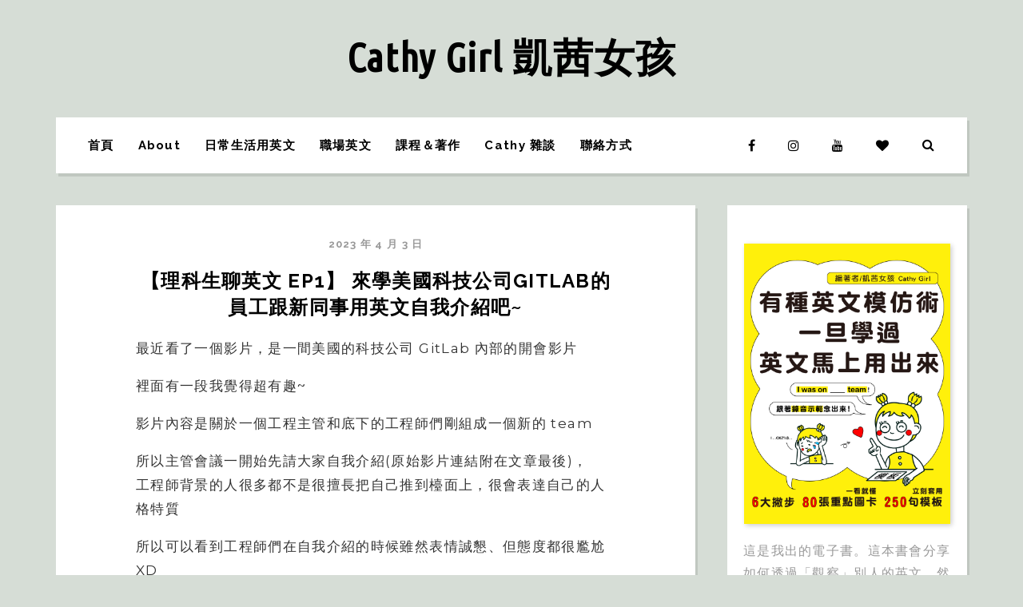

--- FILE ---
content_type: text/html; charset=UTF-8
request_url: https://cathygirl.fun/2023/04/03/%E3%80%90%E7%90%86%E7%A7%91%E7%94%9F%E8%81%8A%E8%8B%B1%E6%96%87-ep1%E3%80%91-%E4%BE%86%E5%AD%B8%E7%BE%8E%E5%9C%8B%E7%A7%91%E6%8A%80%E5%85%AC%E5%8F%B8gitlab%E7%9A%84%E5%93%A1%E5%B7%A5%E8%B7%9F%E6%96%B0/
body_size: 34147
content:
<!DOCTYPE html>
<html lang="zh-TW">
	<head>
		<!-- Google Tag Manager -->
		<script>(function(w,d,s,l,i){w[l]=w[l]||[];w[l].push({'gtm.start':
		new Date().getTime(),event:'gtm.js'});var f=d.getElementsByTagName(s)[0],
		j=d.createElement(s),dl=l!='dataLayer'?'&l='+l:'';j.async=true;j.src=
		'https://www.googletagmanager.com/gtm.js?id='+i+dl;f.parentNode.insertBefore(j,f);
		})(window,document,'script','dataLayer','GTM-PTQGMM5');</script>
		<!-- End Google Tag Manager -->
    	<meta name="viewport" content="width=device-width, initial-scale=1, user-scalable=no">
        <meta charset="UTF-8">
        <link rel="pingback" href="https://cathygirl.fun/xmlrpc.php" />
		<title>來學美國科技公司GitLab的員工跟新同事用英文自我介紹吧~ - Cathy Girl 凱茜女孩</title>
	<style>img:is([sizes="auto" i], [sizes^="auto," i]) { contain-intrinsic-size: 3000px 1500px }</style>
	
		<!-- All in One SEO 4.8.5 - aioseo.com -->
	<meta name="description" content="最近看了一個影片，是一間美國的科技公司 GitLab 內部的開會影片，裡面有一段我覺得超有趣~" />
	<meta name="robots" content="max-image-preview:large" />
	<meta name="author" content="user"/>
	<meta name="google-site-verification" content="rGtDVKCBZvxTaJbG7d3UvH68UTC5YEM4yy-wciSjNxs" />
	<link rel="canonical" href="https://cathygirl.fun/2023/04/03/%e3%80%90%e7%90%86%e7%a7%91%e7%94%9f%e8%81%8a%e8%8b%b1%e6%96%87-ep1%e3%80%91-%e4%be%86%e5%ad%b8%e7%be%8e%e5%9c%8b%e7%a7%91%e6%8a%80%e5%85%ac%e5%8f%b8gitlab%e7%9a%84%e5%93%a1%e5%b7%a5%e8%b7%9f%e6%96%b0/" />
	<meta name="generator" content="All in One SEO (AIOSEO) 4.8.5" />
		<meta property="og:locale" content="zh_TW" />
		<meta property="og:site_name" content="Cathy Girl 凱茜女孩 - 你的職場英文好夥伴" />
		<meta property="og:type" content="article" />
		<meta property="og:title" content="【理科生聊英文 EP1】 來學美國科技公司GitLab的員工跟新同事用英文自我介紹吧~" />
		<meta property="og:description" content="最近看了一個影片，是一間美國的科技公司 GitLab 內部的開會影片，裡面有一段我覺得超有趣~" />
		<meta property="og:url" content="https://cathygirl.fun/2023/04/03/%e3%80%90%e7%90%86%e7%a7%91%e7%94%9f%e8%81%8a%e8%8b%b1%e6%96%87-ep1%e3%80%91-%e4%be%86%e5%ad%b8%e7%be%8e%e5%9c%8b%e7%a7%91%e6%8a%80%e5%85%ac%e5%8f%b8gitlab%e7%9a%84%e5%93%a1%e5%b7%a5%e8%b7%9f%e6%96%b0/" />
		<meta property="og:image" content="https://cathygirl.fun/wp-content/uploads/2023/04/EP1新同事自我介紹.png" />
		<meta property="og:image:secure_url" content="https://cathygirl.fun/wp-content/uploads/2023/04/EP1新同事自我介紹.png" />
		<meta property="og:image:width" content="1280" />
		<meta property="og:image:height" content="960" />
		<meta property="article:published_time" content="2023-04-03T00:17:28+00:00" />
		<meta property="article:modified_time" content="2025-08-22T07:04:21+00:00" />
		<meta property="article:publisher" content="https://www.facebook.com/profile.php?id=100057504877204" />
		<meta name="twitter:card" content="summary_large_image" />
		<meta name="twitter:title" content="【理科生聊英文 EP1】 來學美國科技公司GitLab的員工跟新同事用英文自我介紹吧~" />
		<meta name="twitter:description" content="最近看了一個影片，是一間美國的科技公司 GitLab 內部的開會影片，裡面有一段我覺得超有趣~" />
		<meta name="twitter:image" content="https://cathygirl.fun/wp-content/uploads/2023/04/EP1新同事自我介紹.png" />
		<script type="application/ld+json" class="aioseo-schema">
			{"@context":"https:\/\/schema.org","@graph":[{"@type":"BlogPosting","@id":"https:\/\/cathygirl.fun\/2023\/04\/03\/%e3%80%90%e7%90%86%e7%a7%91%e7%94%9f%e8%81%8a%e8%8b%b1%e6%96%87-ep1%e3%80%91-%e4%be%86%e5%ad%b8%e7%be%8e%e5%9c%8b%e7%a7%91%e6%8a%80%e5%85%ac%e5%8f%b8gitlab%e7%9a%84%e5%93%a1%e5%b7%a5%e8%b7%9f%e6%96%b0\/#blogposting","name":"\u4f86\u5b78\u7f8e\u570b\u79d1\u6280\u516c\u53f8GitLab\u7684\u54e1\u5de5\u8ddf\u65b0\u540c\u4e8b\u7528\u82f1\u6587\u81ea\u6211\u4ecb\u7d39\u5427~ - Cathy Girl \u51f1\u831c\u5973\u5b69","headline":"\u3010\u7406\u79d1\u751f\u804a\u82f1\u6587 EP1\u3011 \u4f86\u5b78\u7f8e\u570b\u79d1\u6280\u516c\u53f8GitLab\u7684\u54e1\u5de5\u8ddf\u65b0\u540c\u4e8b\u7528\u82f1\u6587\u81ea\u6211\u4ecb\u7d39\u5427~","author":{"@id":"https:\/\/cathygirl.fun\/author\/user\/#author"},"publisher":{"@id":"https:\/\/cathygirl.fun\/#organization"},"image":{"@type":"ImageObject","url":"https:\/\/cathygirl.fun\/wp-content\/uploads\/2023\/04\/EP1\u65b0\u540c\u4e8b\u81ea\u6211\u4ecb\u7d39.png","width":1280,"height":960,"caption":"\u3010\u7406\u79d1\u751f\u804a\u82f1\u6587 EP1\u3011 \u4f86\u5b78\u7f8e\u570b\u79d1\u6280\u516c\u53f8GitLab\u7684\u54e1\u5de5\u8ddf\u65b0\u540c\u4e8b\u7528\u82f1\u6587\u81ea\u6211\u4ecb\u7d39\u5427~"},"datePublished":"2023-04-03T00:17:28+08:00","dateModified":"2025-08-22T15:04:21+08:00","inLanguage":"zh-TW","commentCount":2,"mainEntityOfPage":{"@id":"https:\/\/cathygirl.fun\/2023\/04\/03\/%e3%80%90%e7%90%86%e7%a7%91%e7%94%9f%e8%81%8a%e8%8b%b1%e6%96%87-ep1%e3%80%91-%e4%be%86%e5%ad%b8%e7%be%8e%e5%9c%8b%e7%a7%91%e6%8a%80%e5%85%ac%e5%8f%b8gitlab%e7%9a%84%e5%93%a1%e5%b7%a5%e8%b7%9f%e6%96%b0\/#webpage"},"isPartOf":{"@id":"https:\/\/cathygirl.fun\/2023\/04\/03\/%e3%80%90%e7%90%86%e7%a7%91%e7%94%9f%e8%81%8a%e8%8b%b1%e6%96%87-ep1%e3%80%91-%e4%be%86%e5%ad%b8%e7%be%8e%e5%9c%8b%e7%a7%91%e6%8a%80%e5%85%ac%e5%8f%b8gitlab%e7%9a%84%e5%93%a1%e5%b7%a5%e8%b7%9f%e6%96%b0\/#webpage"},"articleSection":"\u65e5\u5e38\u6e9d\u901a, \u8077\u5834\u82f1\u6587, \u82f1\u6587\u9762\u8a66\/\u5c65\u6b77, \u958b\u6703\/\u7c21\u5831, \u7406\u79d1\u751f\u804a\u82f1\u6587"},{"@type":"BreadcrumbList","@id":"https:\/\/cathygirl.fun\/2023\/04\/03\/%e3%80%90%e7%90%86%e7%a7%91%e7%94%9f%e8%81%8a%e8%8b%b1%e6%96%87-ep1%e3%80%91-%e4%be%86%e5%ad%b8%e7%be%8e%e5%9c%8b%e7%a7%91%e6%8a%80%e5%85%ac%e5%8f%b8gitlab%e7%9a%84%e5%93%a1%e5%b7%a5%e8%b7%9f%e6%96%b0\/#breadcrumblist","itemListElement":[{"@type":"ListItem","@id":"https:\/\/cathygirl.fun#listItem","position":1,"name":"Home","item":"https:\/\/cathygirl.fun","nextItem":{"@type":"ListItem","@id":"https:\/\/cathygirl.fun\/category\/business-english\/#listItem","name":"\u8077\u5834\u82f1\u6587"}},{"@type":"ListItem","@id":"https:\/\/cathygirl.fun\/category\/business-english\/#listItem","position":2,"name":"\u8077\u5834\u82f1\u6587","item":"https:\/\/cathygirl.fun\/category\/business-english\/","nextItem":{"@type":"ListItem","@id":"https:\/\/cathygirl.fun\/category\/business-english\/for-interview\/#listItem","name":"\u82f1\u6587\u9762\u8a66\/\u5c65\u6b77"},"previousItem":{"@type":"ListItem","@id":"https:\/\/cathygirl.fun#listItem","name":"Home"}},{"@type":"ListItem","@id":"https:\/\/cathygirl.fun\/category\/business-english\/for-interview\/#listItem","position":3,"name":"\u82f1\u6587\u9762\u8a66\/\u5c65\u6b77","item":"https:\/\/cathygirl.fun\/category\/business-english\/for-interview\/","nextItem":{"@type":"ListItem","@id":"https:\/\/cathygirl.fun\/2023\/04\/03\/%e3%80%90%e7%90%86%e7%a7%91%e7%94%9f%e8%81%8a%e8%8b%b1%e6%96%87-ep1%e3%80%91-%e4%be%86%e5%ad%b8%e7%be%8e%e5%9c%8b%e7%a7%91%e6%8a%80%e5%85%ac%e5%8f%b8gitlab%e7%9a%84%e5%93%a1%e5%b7%a5%e8%b7%9f%e6%96%b0\/#listItem","name":"\u3010\u7406\u79d1\u751f\u804a\u82f1\u6587 EP1\u3011 \u4f86\u5b78\u7f8e\u570b\u79d1\u6280\u516c\u53f8GitLab\u7684\u54e1\u5de5\u8ddf\u65b0\u540c\u4e8b\u7528\u82f1\u6587\u81ea\u6211\u4ecb\u7d39\u5427~"},"previousItem":{"@type":"ListItem","@id":"https:\/\/cathygirl.fun\/category\/business-english\/#listItem","name":"\u8077\u5834\u82f1\u6587"}},{"@type":"ListItem","@id":"https:\/\/cathygirl.fun\/2023\/04\/03\/%e3%80%90%e7%90%86%e7%a7%91%e7%94%9f%e8%81%8a%e8%8b%b1%e6%96%87-ep1%e3%80%91-%e4%be%86%e5%ad%b8%e7%be%8e%e5%9c%8b%e7%a7%91%e6%8a%80%e5%85%ac%e5%8f%b8gitlab%e7%9a%84%e5%93%a1%e5%b7%a5%e8%b7%9f%e6%96%b0\/#listItem","position":4,"name":"\u3010\u7406\u79d1\u751f\u804a\u82f1\u6587 EP1\u3011 \u4f86\u5b78\u7f8e\u570b\u79d1\u6280\u516c\u53f8GitLab\u7684\u54e1\u5de5\u8ddf\u65b0\u540c\u4e8b\u7528\u82f1\u6587\u81ea\u6211\u4ecb\u7d39\u5427~","previousItem":{"@type":"ListItem","@id":"https:\/\/cathygirl.fun\/category\/business-english\/for-interview\/#listItem","name":"\u82f1\u6587\u9762\u8a66\/\u5c65\u6b77"}}]},{"@type":"Organization","@id":"https:\/\/cathygirl.fun\/#organization","name":"Cathy Girl \u51f1\u831c\u5973\u5b69","description":"\u4f60\u7684\u8077\u5834\u82f1\u6587\u597d\u5925\u4f34","url":"https:\/\/cathygirl.fun\/","sameAs":["https:\/\/www.facebook.com\/profile.php?id=100057504877204","https:\/\/www.instagram.com\/cathygirl.fun\/","https:\/\/www.youtube.com\/@cathygirl2763","https:\/\/www.linkedin.com\/company\/cathy-girl\/"]},{"@type":"Person","@id":"https:\/\/cathygirl.fun\/author\/user\/#author","url":"https:\/\/cathygirl.fun\/author\/user\/","name":"user","image":{"@type":"ImageObject","@id":"https:\/\/cathygirl.fun\/2023\/04\/03\/%e3%80%90%e7%90%86%e7%a7%91%e7%94%9f%e8%81%8a%e8%8b%b1%e6%96%87-ep1%e3%80%91-%e4%be%86%e5%ad%b8%e7%be%8e%e5%9c%8b%e7%a7%91%e6%8a%80%e5%85%ac%e5%8f%b8gitlab%e7%9a%84%e5%93%a1%e5%b7%a5%e8%b7%9f%e6%96%b0\/#authorImage","url":"https:\/\/secure.gravatar.com\/avatar\/b58996c504c5638798eb6b511e6f49af?s=96&d=mm&r=g","width":96,"height":96,"caption":"user"}},{"@type":"WebPage","@id":"https:\/\/cathygirl.fun\/2023\/04\/03\/%e3%80%90%e7%90%86%e7%a7%91%e7%94%9f%e8%81%8a%e8%8b%b1%e6%96%87-ep1%e3%80%91-%e4%be%86%e5%ad%b8%e7%be%8e%e5%9c%8b%e7%a7%91%e6%8a%80%e5%85%ac%e5%8f%b8gitlab%e7%9a%84%e5%93%a1%e5%b7%a5%e8%b7%9f%e6%96%b0\/#webpage","url":"https:\/\/cathygirl.fun\/2023\/04\/03\/%e3%80%90%e7%90%86%e7%a7%91%e7%94%9f%e8%81%8a%e8%8b%b1%e6%96%87-ep1%e3%80%91-%e4%be%86%e5%ad%b8%e7%be%8e%e5%9c%8b%e7%a7%91%e6%8a%80%e5%85%ac%e5%8f%b8gitlab%e7%9a%84%e5%93%a1%e5%b7%a5%e8%b7%9f%e6%96%b0\/","name":"\u4f86\u5b78\u7f8e\u570b\u79d1\u6280\u516c\u53f8GitLab\u7684\u54e1\u5de5\u8ddf\u65b0\u540c\u4e8b\u7528\u82f1\u6587\u81ea\u6211\u4ecb\u7d39\u5427~ - Cathy Girl \u51f1\u831c\u5973\u5b69","description":"\u6700\u8fd1\u770b\u4e86\u4e00\u500b\u5f71\u7247\uff0c\u662f\u4e00\u9593\u7f8e\u570b\u7684\u79d1\u6280\u516c\u53f8 GitLab \u5167\u90e8\u7684\u958b\u6703\u5f71\u7247\uff0c\u88e1\u9762\u6709\u4e00\u6bb5\u6211\u89ba\u5f97\u8d85\u6709\u8da3~","inLanguage":"zh-TW","isPartOf":{"@id":"https:\/\/cathygirl.fun\/#website"},"breadcrumb":{"@id":"https:\/\/cathygirl.fun\/2023\/04\/03\/%e3%80%90%e7%90%86%e7%a7%91%e7%94%9f%e8%81%8a%e8%8b%b1%e6%96%87-ep1%e3%80%91-%e4%be%86%e5%ad%b8%e7%be%8e%e5%9c%8b%e7%a7%91%e6%8a%80%e5%85%ac%e5%8f%b8gitlab%e7%9a%84%e5%93%a1%e5%b7%a5%e8%b7%9f%e6%96%b0\/#breadcrumblist"},"author":{"@id":"https:\/\/cathygirl.fun\/author\/user\/#author"},"creator":{"@id":"https:\/\/cathygirl.fun\/author\/user\/#author"},"image":{"@type":"ImageObject","url":"https:\/\/cathygirl.fun\/wp-content\/uploads\/2023\/04\/EP1\u65b0\u540c\u4e8b\u81ea\u6211\u4ecb\u7d39.png","@id":"https:\/\/cathygirl.fun\/2023\/04\/03\/%e3%80%90%e7%90%86%e7%a7%91%e7%94%9f%e8%81%8a%e8%8b%b1%e6%96%87-ep1%e3%80%91-%e4%be%86%e5%ad%b8%e7%be%8e%e5%9c%8b%e7%a7%91%e6%8a%80%e5%85%ac%e5%8f%b8gitlab%e7%9a%84%e5%93%a1%e5%b7%a5%e8%b7%9f%e6%96%b0\/#mainImage","width":1280,"height":960,"caption":"\u3010\u7406\u79d1\u751f\u804a\u82f1\u6587 EP1\u3011 \u4f86\u5b78\u7f8e\u570b\u79d1\u6280\u516c\u53f8GitLab\u7684\u54e1\u5de5\u8ddf\u65b0\u540c\u4e8b\u7528\u82f1\u6587\u81ea\u6211\u4ecb\u7d39\u5427~"},"primaryImageOfPage":{"@id":"https:\/\/cathygirl.fun\/2023\/04\/03\/%e3%80%90%e7%90%86%e7%a7%91%e7%94%9f%e8%81%8a%e8%8b%b1%e6%96%87-ep1%e3%80%91-%e4%be%86%e5%ad%b8%e7%be%8e%e5%9c%8b%e7%a7%91%e6%8a%80%e5%85%ac%e5%8f%b8gitlab%e7%9a%84%e5%93%a1%e5%b7%a5%e8%b7%9f%e6%96%b0\/#mainImage"},"datePublished":"2023-04-03T00:17:28+08:00","dateModified":"2025-08-22T15:04:21+08:00"},{"@type":"WebSite","@id":"https:\/\/cathygirl.fun\/#website","url":"https:\/\/cathygirl.fun\/","name":"Cathy Girl \u51f1\u831c\u5973\u5b69","alternateName":"Cathy Girl","description":"\u4f60\u7684\u8077\u5834\u82f1\u6587\u597d\u5925\u4f34","inLanguage":"zh-TW","publisher":{"@id":"https:\/\/cathygirl.fun\/#organization"}}]}
		</script>
		<!-- All in One SEO -->

<link rel='dns-prefetch' href='//cathygirl.fun' />
<link rel='dns-prefetch' href='//stats.wp.com' />
<link rel='dns-prefetch' href='//fonts.googleapis.com' />
<link rel="alternate" type="application/rss+xml" title="訂閱《Cathy Girl 凱茜女孩》&raquo; 資訊提供" href="https://cathygirl.fun/feed/" />
<link rel="alternate" type="application/rss+xml" title="訂閱《Cathy Girl 凱茜女孩》&raquo; 留言的資訊提供" href="https://cathygirl.fun/comments/feed/" />
<link rel="alternate" type="application/rss+xml" title="訂閱《Cathy Girl 凱茜女孩 》&raquo;〈【理科生聊英文 EP1】 來學美國科技公司GitLab的員工跟新同事用英文自我介紹吧~〉留言的資訊提供" href="https://cathygirl.fun/2023/04/03/%e3%80%90%e7%90%86%e7%a7%91%e7%94%9f%e8%81%8a%e8%8b%b1%e6%96%87-ep1%e3%80%91-%e4%be%86%e5%ad%b8%e7%be%8e%e5%9c%8b%e7%a7%91%e6%8a%80%e5%85%ac%e5%8f%b8gitlab%e7%9a%84%e5%93%a1%e5%b7%a5%e8%b7%9f%e6%96%b0/feed/" />
		<!-- This site uses the Google Analytics by MonsterInsights plugin v9.10.0 - Using Analytics tracking - https://www.monsterinsights.com/ -->
							<script src="//www.googletagmanager.com/gtag/js?id=G-S82ZY2CNLE"  data-cfasync="false" data-wpfc-render="false" type="text/javascript" async></script>
			<script data-cfasync="false" data-wpfc-render="false" type="text/javascript">
				var mi_version = '9.10.0';
				var mi_track_user = true;
				var mi_no_track_reason = '';
								var MonsterInsightsDefaultLocations = {"page_location":"https:\/\/cathygirl.fun\/2023\/04\/03\/%E3%80%90%E7%90%86%E7%A7%91%E7%94%9F%E8%81%8A%E8%8B%B1%E6%96%87-ep1%E3%80%91-%E4%BE%86%E5%AD%B8%E7%BE%8E%E5%9C%8B%E7%A7%91%E6%8A%80%E5%85%AC%E5%8F%B8gitlab%E7%9A%84%E5%93%A1%E5%B7%A5%E8%B7%9F%E6%96%B0\/"};
								if ( typeof MonsterInsightsPrivacyGuardFilter === 'function' ) {
					var MonsterInsightsLocations = (typeof MonsterInsightsExcludeQuery === 'object') ? MonsterInsightsPrivacyGuardFilter( MonsterInsightsExcludeQuery ) : MonsterInsightsPrivacyGuardFilter( MonsterInsightsDefaultLocations );
				} else {
					var MonsterInsightsLocations = (typeof MonsterInsightsExcludeQuery === 'object') ? MonsterInsightsExcludeQuery : MonsterInsightsDefaultLocations;
				}

								var disableStrs = [
										'ga-disable-G-S82ZY2CNLE',
									];

				/* Function to detect opted out users */
				function __gtagTrackerIsOptedOut() {
					for (var index = 0; index < disableStrs.length; index++) {
						if (document.cookie.indexOf(disableStrs[index] + '=true') > -1) {
							return true;
						}
					}

					return false;
				}

				/* Disable tracking if the opt-out cookie exists. */
				if (__gtagTrackerIsOptedOut()) {
					for (var index = 0; index < disableStrs.length; index++) {
						window[disableStrs[index]] = true;
					}
				}

				/* Opt-out function */
				function __gtagTrackerOptout() {
					for (var index = 0; index < disableStrs.length; index++) {
						document.cookie = disableStrs[index] + '=true; expires=Thu, 31 Dec 2099 23:59:59 UTC; path=/';
						window[disableStrs[index]] = true;
					}
				}

				if ('undefined' === typeof gaOptout) {
					function gaOptout() {
						__gtagTrackerOptout();
					}
				}
								window.dataLayer = window.dataLayer || [];

				window.MonsterInsightsDualTracker = {
					helpers: {},
					trackers: {},
				};
				if (mi_track_user) {
					function __gtagDataLayer() {
						dataLayer.push(arguments);
					}

					function __gtagTracker(type, name, parameters) {
						if (!parameters) {
							parameters = {};
						}

						if (parameters.send_to) {
							__gtagDataLayer.apply(null, arguments);
							return;
						}

						if (type === 'event') {
														parameters.send_to = monsterinsights_frontend.v4_id;
							var hookName = name;
							if (typeof parameters['event_category'] !== 'undefined') {
								hookName = parameters['event_category'] + ':' + name;
							}

							if (typeof MonsterInsightsDualTracker.trackers[hookName] !== 'undefined') {
								MonsterInsightsDualTracker.trackers[hookName](parameters);
							} else {
								__gtagDataLayer('event', name, parameters);
							}
							
						} else {
							__gtagDataLayer.apply(null, arguments);
						}
					}

					__gtagTracker('js', new Date());
					__gtagTracker('set', {
						'developer_id.dZGIzZG': true,
											});
					if ( MonsterInsightsLocations.page_location ) {
						__gtagTracker('set', MonsterInsightsLocations);
					}
										__gtagTracker('config', 'G-S82ZY2CNLE', {"forceSSL":"true","link_attribution":"true"} );
										window.gtag = __gtagTracker;										(function () {
						/* https://developers.google.com/analytics/devguides/collection/analyticsjs/ */
						/* ga and __gaTracker compatibility shim. */
						var noopfn = function () {
							return null;
						};
						var newtracker = function () {
							return new Tracker();
						};
						var Tracker = function () {
							return null;
						};
						var p = Tracker.prototype;
						p.get = noopfn;
						p.set = noopfn;
						p.send = function () {
							var args = Array.prototype.slice.call(arguments);
							args.unshift('send');
							__gaTracker.apply(null, args);
						};
						var __gaTracker = function () {
							var len = arguments.length;
							if (len === 0) {
								return;
							}
							var f = arguments[len - 1];
							if (typeof f !== 'object' || f === null || typeof f.hitCallback !== 'function') {
								if ('send' === arguments[0]) {
									var hitConverted, hitObject = false, action;
									if ('event' === arguments[1]) {
										if ('undefined' !== typeof arguments[3]) {
											hitObject = {
												'eventAction': arguments[3],
												'eventCategory': arguments[2],
												'eventLabel': arguments[4],
												'value': arguments[5] ? arguments[5] : 1,
											}
										}
									}
									if ('pageview' === arguments[1]) {
										if ('undefined' !== typeof arguments[2]) {
											hitObject = {
												'eventAction': 'page_view',
												'page_path': arguments[2],
											}
										}
									}
									if (typeof arguments[2] === 'object') {
										hitObject = arguments[2];
									}
									if (typeof arguments[5] === 'object') {
										Object.assign(hitObject, arguments[5]);
									}
									if ('undefined' !== typeof arguments[1].hitType) {
										hitObject = arguments[1];
										if ('pageview' === hitObject.hitType) {
											hitObject.eventAction = 'page_view';
										}
									}
									if (hitObject) {
										action = 'timing' === arguments[1].hitType ? 'timing_complete' : hitObject.eventAction;
										hitConverted = mapArgs(hitObject);
										__gtagTracker('event', action, hitConverted);
									}
								}
								return;
							}

							function mapArgs(args) {
								var arg, hit = {};
								var gaMap = {
									'eventCategory': 'event_category',
									'eventAction': 'event_action',
									'eventLabel': 'event_label',
									'eventValue': 'event_value',
									'nonInteraction': 'non_interaction',
									'timingCategory': 'event_category',
									'timingVar': 'name',
									'timingValue': 'value',
									'timingLabel': 'event_label',
									'page': 'page_path',
									'location': 'page_location',
									'title': 'page_title',
									'referrer' : 'page_referrer',
								};
								for (arg in args) {
																		if (!(!args.hasOwnProperty(arg) || !gaMap.hasOwnProperty(arg))) {
										hit[gaMap[arg]] = args[arg];
									} else {
										hit[arg] = args[arg];
									}
								}
								return hit;
							}

							try {
								f.hitCallback();
							} catch (ex) {
							}
						};
						__gaTracker.create = newtracker;
						__gaTracker.getByName = newtracker;
						__gaTracker.getAll = function () {
							return [];
						};
						__gaTracker.remove = noopfn;
						__gaTracker.loaded = true;
						window['__gaTracker'] = __gaTracker;
					})();
									} else {
										console.log("");
					(function () {
						function __gtagTracker() {
							return null;
						}

						window['__gtagTracker'] = __gtagTracker;
						window['gtag'] = __gtagTracker;
					})();
									}
			</script>
							<!-- / Google Analytics by MonsterInsights -->
		<script type="text/javascript">
/* <![CDATA[ */
window._wpemojiSettings = {"baseUrl":"https:\/\/s.w.org\/images\/core\/emoji\/15.0.3\/72x72\/","ext":".png","svgUrl":"https:\/\/s.w.org\/images\/core\/emoji\/15.0.3\/svg\/","svgExt":".svg","source":{"concatemoji":"https:\/\/cathygirl.fun\/wp-includes\/js\/wp-emoji-release.min.js?ver=6.7.4"}};
/*! This file is auto-generated */
!function(i,n){var o,s,e;function c(e){try{var t={supportTests:e,timestamp:(new Date).valueOf()};sessionStorage.setItem(o,JSON.stringify(t))}catch(e){}}function p(e,t,n){e.clearRect(0,0,e.canvas.width,e.canvas.height),e.fillText(t,0,0);var t=new Uint32Array(e.getImageData(0,0,e.canvas.width,e.canvas.height).data),r=(e.clearRect(0,0,e.canvas.width,e.canvas.height),e.fillText(n,0,0),new Uint32Array(e.getImageData(0,0,e.canvas.width,e.canvas.height).data));return t.every(function(e,t){return e===r[t]})}function u(e,t,n){switch(t){case"flag":return n(e,"\ud83c\udff3\ufe0f\u200d\u26a7\ufe0f","\ud83c\udff3\ufe0f\u200b\u26a7\ufe0f")?!1:!n(e,"\ud83c\uddfa\ud83c\uddf3","\ud83c\uddfa\u200b\ud83c\uddf3")&&!n(e,"\ud83c\udff4\udb40\udc67\udb40\udc62\udb40\udc65\udb40\udc6e\udb40\udc67\udb40\udc7f","\ud83c\udff4\u200b\udb40\udc67\u200b\udb40\udc62\u200b\udb40\udc65\u200b\udb40\udc6e\u200b\udb40\udc67\u200b\udb40\udc7f");case"emoji":return!n(e,"\ud83d\udc26\u200d\u2b1b","\ud83d\udc26\u200b\u2b1b")}return!1}function f(e,t,n){var r="undefined"!=typeof WorkerGlobalScope&&self instanceof WorkerGlobalScope?new OffscreenCanvas(300,150):i.createElement("canvas"),a=r.getContext("2d",{willReadFrequently:!0}),o=(a.textBaseline="top",a.font="600 32px Arial",{});return e.forEach(function(e){o[e]=t(a,e,n)}),o}function t(e){var t=i.createElement("script");t.src=e,t.defer=!0,i.head.appendChild(t)}"undefined"!=typeof Promise&&(o="wpEmojiSettingsSupports",s=["flag","emoji"],n.supports={everything:!0,everythingExceptFlag:!0},e=new Promise(function(e){i.addEventListener("DOMContentLoaded",e,{once:!0})}),new Promise(function(t){var n=function(){try{var e=JSON.parse(sessionStorage.getItem(o));if("object"==typeof e&&"number"==typeof e.timestamp&&(new Date).valueOf()<e.timestamp+604800&&"object"==typeof e.supportTests)return e.supportTests}catch(e){}return null}();if(!n){if("undefined"!=typeof Worker&&"undefined"!=typeof OffscreenCanvas&&"undefined"!=typeof URL&&URL.createObjectURL&&"undefined"!=typeof Blob)try{var e="postMessage("+f.toString()+"("+[JSON.stringify(s),u.toString(),p.toString()].join(",")+"));",r=new Blob([e],{type:"text/javascript"}),a=new Worker(URL.createObjectURL(r),{name:"wpTestEmojiSupports"});return void(a.onmessage=function(e){c(n=e.data),a.terminate(),t(n)})}catch(e){}c(n=f(s,u,p))}t(n)}).then(function(e){for(var t in e)n.supports[t]=e[t],n.supports.everything=n.supports.everything&&n.supports[t],"flag"!==t&&(n.supports.everythingExceptFlag=n.supports.everythingExceptFlag&&n.supports[t]);n.supports.everythingExceptFlag=n.supports.everythingExceptFlag&&!n.supports.flag,n.DOMReady=!1,n.readyCallback=function(){n.DOMReady=!0}}).then(function(){return e}).then(function(){var e;n.supports.everything||(n.readyCallback(),(e=n.source||{}).concatemoji?t(e.concatemoji):e.wpemoji&&e.twemoji&&(t(e.twemoji),t(e.wpemoji)))}))}((window,document),window._wpemojiSettings);
/* ]]> */
</script>
<style id='wp-emoji-styles-inline-css' type='text/css'>

	img.wp-smiley, img.emoji {
		display: inline !important;
		border: none !important;
		box-shadow: none !important;
		height: 1em !important;
		width: 1em !important;
		margin: 0 0.07em !important;
		vertical-align: -0.1em !important;
		background: none !important;
		padding: 0 !important;
	}
</style>
<link rel='stylesheet' id='wp-block-library-css' href='https://cathygirl.fun/wp-includes/css/dist/block-library/style.min.css?ver=6.7.4' type='text/css' media='all' />
<link rel='stylesheet' id='mediaelement-css' href='https://cathygirl.fun/wp-includes/js/mediaelement/mediaelementplayer-legacy.min.css?ver=4.2.17' type='text/css' media='all' />
<link rel='stylesheet' id='wp-mediaelement-css' href='https://cathygirl.fun/wp-includes/js/mediaelement/wp-mediaelement.min.css?ver=6.7.4' type='text/css' media='all' />
<style id='jetpack-sharing-buttons-style-inline-css' type='text/css'>
.jetpack-sharing-buttons__services-list{display:flex;flex-direction:row;flex-wrap:wrap;gap:0;list-style-type:none;margin:5px;padding:0}.jetpack-sharing-buttons__services-list.has-small-icon-size{font-size:12px}.jetpack-sharing-buttons__services-list.has-normal-icon-size{font-size:16px}.jetpack-sharing-buttons__services-list.has-large-icon-size{font-size:24px}.jetpack-sharing-buttons__services-list.has-huge-icon-size{font-size:36px}@media print{.jetpack-sharing-buttons__services-list{display:none!important}}.editor-styles-wrapper .wp-block-jetpack-sharing-buttons{gap:0;padding-inline-start:0}ul.jetpack-sharing-buttons__services-list.has-background{padding:1.25em 2.375em}
</style>
<link rel='stylesheet' id='convertkit-broadcasts-css' href='https://cathygirl.fun/wp-content/plugins/convertkit/resources/frontend/css/broadcasts.css?ver=2.8.7' type='text/css' media='all' />
<link rel='stylesheet' id='convertkit-button-css' href='https://cathygirl.fun/wp-content/plugins/convertkit/resources/frontend/css/button.css?ver=2.8.7' type='text/css' media='all' />
<link rel='stylesheet' id='convertkit-form-css' href='https://cathygirl.fun/wp-content/plugins/convertkit/resources/frontend/css/form.css?ver=2.8.7' type='text/css' media='all' />
<style id='classic-theme-styles-inline-css' type='text/css'>
/*! This file is auto-generated */
.wp-block-button__link{color:#fff;background-color:#32373c;border-radius:9999px;box-shadow:none;text-decoration:none;padding:calc(.667em + 2px) calc(1.333em + 2px);font-size:1.125em}.wp-block-file__button{background:#32373c;color:#fff;text-decoration:none}
</style>
<style id='global-styles-inline-css' type='text/css'>
:root{--wp--preset--aspect-ratio--square: 1;--wp--preset--aspect-ratio--4-3: 4/3;--wp--preset--aspect-ratio--3-4: 3/4;--wp--preset--aspect-ratio--3-2: 3/2;--wp--preset--aspect-ratio--2-3: 2/3;--wp--preset--aspect-ratio--16-9: 16/9;--wp--preset--aspect-ratio--9-16: 9/16;--wp--preset--color--black: #000000;--wp--preset--color--cyan-bluish-gray: #abb8c3;--wp--preset--color--white: #ffffff;--wp--preset--color--pale-pink: #f78da7;--wp--preset--color--vivid-red: #cf2e2e;--wp--preset--color--luminous-vivid-orange: #ff6900;--wp--preset--color--luminous-vivid-amber: #fcb900;--wp--preset--color--light-green-cyan: #7bdcb5;--wp--preset--color--vivid-green-cyan: #00d084;--wp--preset--color--pale-cyan-blue: #8ed1fc;--wp--preset--color--vivid-cyan-blue: #0693e3;--wp--preset--color--vivid-purple: #9b51e0;--wp--preset--gradient--vivid-cyan-blue-to-vivid-purple: linear-gradient(135deg,rgba(6,147,227,1) 0%,rgb(155,81,224) 100%);--wp--preset--gradient--light-green-cyan-to-vivid-green-cyan: linear-gradient(135deg,rgb(122,220,180) 0%,rgb(0,208,130) 100%);--wp--preset--gradient--luminous-vivid-amber-to-luminous-vivid-orange: linear-gradient(135deg,rgba(252,185,0,1) 0%,rgba(255,105,0,1) 100%);--wp--preset--gradient--luminous-vivid-orange-to-vivid-red: linear-gradient(135deg,rgba(255,105,0,1) 0%,rgb(207,46,46) 100%);--wp--preset--gradient--very-light-gray-to-cyan-bluish-gray: linear-gradient(135deg,rgb(238,238,238) 0%,rgb(169,184,195) 100%);--wp--preset--gradient--cool-to-warm-spectrum: linear-gradient(135deg,rgb(74,234,220) 0%,rgb(151,120,209) 20%,rgb(207,42,186) 40%,rgb(238,44,130) 60%,rgb(251,105,98) 80%,rgb(254,248,76) 100%);--wp--preset--gradient--blush-light-purple: linear-gradient(135deg,rgb(255,206,236) 0%,rgb(152,150,240) 100%);--wp--preset--gradient--blush-bordeaux: linear-gradient(135deg,rgb(254,205,165) 0%,rgb(254,45,45) 50%,rgb(107,0,62) 100%);--wp--preset--gradient--luminous-dusk: linear-gradient(135deg,rgb(255,203,112) 0%,rgb(199,81,192) 50%,rgb(65,88,208) 100%);--wp--preset--gradient--pale-ocean: linear-gradient(135deg,rgb(255,245,203) 0%,rgb(182,227,212) 50%,rgb(51,167,181) 100%);--wp--preset--gradient--electric-grass: linear-gradient(135deg,rgb(202,248,128) 0%,rgb(113,206,126) 100%);--wp--preset--gradient--midnight: linear-gradient(135deg,rgb(2,3,129) 0%,rgb(40,116,252) 100%);--wp--preset--font-size--small: 13px;--wp--preset--font-size--medium: 20px;--wp--preset--font-size--large: 36px;--wp--preset--font-size--x-large: 42px;--wp--preset--spacing--20: 0.44rem;--wp--preset--spacing--30: 0.67rem;--wp--preset--spacing--40: 1rem;--wp--preset--spacing--50: 1.5rem;--wp--preset--spacing--60: 2.25rem;--wp--preset--spacing--70: 3.38rem;--wp--preset--spacing--80: 5.06rem;--wp--preset--shadow--natural: 6px 6px 9px rgba(0, 0, 0, 0.2);--wp--preset--shadow--deep: 12px 12px 50px rgba(0, 0, 0, 0.4);--wp--preset--shadow--sharp: 6px 6px 0px rgba(0, 0, 0, 0.2);--wp--preset--shadow--outlined: 6px 6px 0px -3px rgba(255, 255, 255, 1), 6px 6px rgba(0, 0, 0, 1);--wp--preset--shadow--crisp: 6px 6px 0px rgba(0, 0, 0, 1);}:where(.is-layout-flex){gap: 0.5em;}:where(.is-layout-grid){gap: 0.5em;}body .is-layout-flex{display: flex;}.is-layout-flex{flex-wrap: wrap;align-items: center;}.is-layout-flex > :is(*, div){margin: 0;}body .is-layout-grid{display: grid;}.is-layout-grid > :is(*, div){margin: 0;}:where(.wp-block-columns.is-layout-flex){gap: 2em;}:where(.wp-block-columns.is-layout-grid){gap: 2em;}:where(.wp-block-post-template.is-layout-flex){gap: 1.25em;}:where(.wp-block-post-template.is-layout-grid){gap: 1.25em;}.has-black-color{color: var(--wp--preset--color--black) !important;}.has-cyan-bluish-gray-color{color: var(--wp--preset--color--cyan-bluish-gray) !important;}.has-white-color{color: var(--wp--preset--color--white) !important;}.has-pale-pink-color{color: var(--wp--preset--color--pale-pink) !important;}.has-vivid-red-color{color: var(--wp--preset--color--vivid-red) !important;}.has-luminous-vivid-orange-color{color: var(--wp--preset--color--luminous-vivid-orange) !important;}.has-luminous-vivid-amber-color{color: var(--wp--preset--color--luminous-vivid-amber) !important;}.has-light-green-cyan-color{color: var(--wp--preset--color--light-green-cyan) !important;}.has-vivid-green-cyan-color{color: var(--wp--preset--color--vivid-green-cyan) !important;}.has-pale-cyan-blue-color{color: var(--wp--preset--color--pale-cyan-blue) !important;}.has-vivid-cyan-blue-color{color: var(--wp--preset--color--vivid-cyan-blue) !important;}.has-vivid-purple-color{color: var(--wp--preset--color--vivid-purple) !important;}.has-black-background-color{background-color: var(--wp--preset--color--black) !important;}.has-cyan-bluish-gray-background-color{background-color: var(--wp--preset--color--cyan-bluish-gray) !important;}.has-white-background-color{background-color: var(--wp--preset--color--white) !important;}.has-pale-pink-background-color{background-color: var(--wp--preset--color--pale-pink) !important;}.has-vivid-red-background-color{background-color: var(--wp--preset--color--vivid-red) !important;}.has-luminous-vivid-orange-background-color{background-color: var(--wp--preset--color--luminous-vivid-orange) !important;}.has-luminous-vivid-amber-background-color{background-color: var(--wp--preset--color--luminous-vivid-amber) !important;}.has-light-green-cyan-background-color{background-color: var(--wp--preset--color--light-green-cyan) !important;}.has-vivid-green-cyan-background-color{background-color: var(--wp--preset--color--vivid-green-cyan) !important;}.has-pale-cyan-blue-background-color{background-color: var(--wp--preset--color--pale-cyan-blue) !important;}.has-vivid-cyan-blue-background-color{background-color: var(--wp--preset--color--vivid-cyan-blue) !important;}.has-vivid-purple-background-color{background-color: var(--wp--preset--color--vivid-purple) !important;}.has-black-border-color{border-color: var(--wp--preset--color--black) !important;}.has-cyan-bluish-gray-border-color{border-color: var(--wp--preset--color--cyan-bluish-gray) !important;}.has-white-border-color{border-color: var(--wp--preset--color--white) !important;}.has-pale-pink-border-color{border-color: var(--wp--preset--color--pale-pink) !important;}.has-vivid-red-border-color{border-color: var(--wp--preset--color--vivid-red) !important;}.has-luminous-vivid-orange-border-color{border-color: var(--wp--preset--color--luminous-vivid-orange) !important;}.has-luminous-vivid-amber-border-color{border-color: var(--wp--preset--color--luminous-vivid-amber) !important;}.has-light-green-cyan-border-color{border-color: var(--wp--preset--color--light-green-cyan) !important;}.has-vivid-green-cyan-border-color{border-color: var(--wp--preset--color--vivid-green-cyan) !important;}.has-pale-cyan-blue-border-color{border-color: var(--wp--preset--color--pale-cyan-blue) !important;}.has-vivid-cyan-blue-border-color{border-color: var(--wp--preset--color--vivid-cyan-blue) !important;}.has-vivid-purple-border-color{border-color: var(--wp--preset--color--vivid-purple) !important;}.has-vivid-cyan-blue-to-vivid-purple-gradient-background{background: var(--wp--preset--gradient--vivid-cyan-blue-to-vivid-purple) !important;}.has-light-green-cyan-to-vivid-green-cyan-gradient-background{background: var(--wp--preset--gradient--light-green-cyan-to-vivid-green-cyan) !important;}.has-luminous-vivid-amber-to-luminous-vivid-orange-gradient-background{background: var(--wp--preset--gradient--luminous-vivid-amber-to-luminous-vivid-orange) !important;}.has-luminous-vivid-orange-to-vivid-red-gradient-background{background: var(--wp--preset--gradient--luminous-vivid-orange-to-vivid-red) !important;}.has-very-light-gray-to-cyan-bluish-gray-gradient-background{background: var(--wp--preset--gradient--very-light-gray-to-cyan-bluish-gray) !important;}.has-cool-to-warm-spectrum-gradient-background{background: var(--wp--preset--gradient--cool-to-warm-spectrum) !important;}.has-blush-light-purple-gradient-background{background: var(--wp--preset--gradient--blush-light-purple) !important;}.has-blush-bordeaux-gradient-background{background: var(--wp--preset--gradient--blush-bordeaux) !important;}.has-luminous-dusk-gradient-background{background: var(--wp--preset--gradient--luminous-dusk) !important;}.has-pale-ocean-gradient-background{background: var(--wp--preset--gradient--pale-ocean) !important;}.has-electric-grass-gradient-background{background: var(--wp--preset--gradient--electric-grass) !important;}.has-midnight-gradient-background{background: var(--wp--preset--gradient--midnight) !important;}.has-small-font-size{font-size: var(--wp--preset--font-size--small) !important;}.has-medium-font-size{font-size: var(--wp--preset--font-size--medium) !important;}.has-large-font-size{font-size: var(--wp--preset--font-size--large) !important;}.has-x-large-font-size{font-size: var(--wp--preset--font-size--x-large) !important;}
:where(.wp-block-post-template.is-layout-flex){gap: 1.25em;}:where(.wp-block-post-template.is-layout-grid){gap: 1.25em;}
:where(.wp-block-columns.is-layout-flex){gap: 2em;}:where(.wp-block-columns.is-layout-grid){gap: 2em;}
:root :where(.wp-block-pullquote){font-size: 1.5em;line-height: 1.6;}
</style>
<link rel='stylesheet' id='contact-form-7-css' href='https://cathygirl.fun/wp-content/plugins/contact-form-7/includes/css/styles.css?ver=6.1.1' type='text/css' media='all' />
<link rel='stylesheet' id='baxel-fonts-css' href='//fonts.googleapis.com/css?family=Montserrat%3A300%2C300i%2C400%2C400i%2C700%2C700i%7CRaleway%3A300%2C300i%2C400%2C400i%2C700%2C700i%7CUbuntu+Condensed%3A300%2C300i%2C400%2C400i%2C700%2C700i' type='text/css' media='all' />
<link rel='stylesheet' id='normalize-css' href='https://cathygirl.fun/wp-content/themes/baxel/css/normalize.css?ver=6.7.4' type='text/css' media='all' />
<link rel='stylesheet' id='baxel-parent-css' href='https://cathygirl.fun/wp-content/themes/baxel/style.css?ver=6.7.4' type='text/css' media='all' />
<link rel='stylesheet' id='baxel-style-css' href='https://cathygirl.fun/wp-content/themes/baxel-child/style.css?ver=6.7.4' type='text/css' media='all' />
<link rel='stylesheet' id='font-awesome-css' href='https://cathygirl.fun/wp-content/themes/baxel/css/font-awesome.min.css?ver=4.7.0' type='text/css' media='all' />
<link rel='stylesheet' id='owl-carousel-css' href='https://cathygirl.fun/wp-content/themes/baxel/css/owl.carousel.min.css?ver=6.7.4' type='text/css' media='all' />
<link rel='stylesheet' id='baxel-responsive-css' href='https://cathygirl.fun/wp-content/themes/baxel/css/responsive.css?ver=6.7.4' type='text/css' media='all' />
<link rel='stylesheet' id='slicknav-css' href='https://cathygirl.fun/wp-content/themes/baxel/css/slicknav.css?ver=6.7.4' type='text/css' media='all' />
<style id='slicknav-inline-css' type='text/css'>

			body { background-color: #d6ddd6; color: #333; }
			a,
			a:visited { color: #4fc6a6; }
			a:hover { color: #60c3d2; }

			input,
			textarea,
			select { border-color: rgba(51,51,51, 0.2); color: #333; background-color: #FFF; }
			input[type="submit"] { color: #FFF; background-color: #4fc6a6; }
			input[type="submit"]:hover { color: #FFF; background-color: #60c3d2; }
			table, th, td, hr { border-color: rgba(51,51,51, 0.1); }

			.pre-bq { background-color: #4fc6a6; color: #FFF; }
		
			.nothing-found,
			.page-404 { background-color: #FFF; color: #333; }
			.filter-bar { background-color: #333; color: #FFF; }

			#googleMap { height: 500px; }
		
			article,
			.wp-block-latest-comments time,
			.wp-block-latest-comments footer { background-color: #FFF; }

			.article-date,
			.article-date:visited { color: #999; }
			a.article-date:hover { color: #60c3d2; }

			.article-title,
			.article-title a,
			.article-title a:visited,
			.woocommerce-page h1.page-title,
			.wp-block-latest-comments footer a,
			.wp-block-latest-comments footer a:visited { color: #000; }
			.article-title a:hover { color: #60c3d2; }

			a.article-author-outer,
			a.article-author-outer:visited { color: #999; }
			a.article-author-outer:hover { color: #60c3d2; }

			.btnReadMore,
			.btnReadMore:visited { color: #333; border-color: #4fc6a6; }
			.btnReadMore:hover { color: #60c3d2; border-color: #60c3d2; }

			.sticky-icon { background-color: #4fc6a6; color: #FFF; }

			.post-styleZ,
			.post-styleZ:visited { background-color: #FFF; color: #333; }
			.post-styleZ:hover,
			.post-styleZ:hover { background-color: #4fc6a6; color: #FFF; }

			article .wp-caption p.wp-caption-text { background-color: #FFF; }

			.categories-label,
			.pager-only { color: #999; }
			.category-bar a,
			.category-bar a:visited { color: #333; }
			.category-bar a:hover { color: #60c3d2; }
		
			.author-box { background-color: #FFF; }
			.author-box-about,
			.author-box-name { color: #000; }
			.author-box-links a,
			.author-box-links a:visited { color: #333; border-color: #4fc6a6; }
			.author-box-links a:hover { color: #60c3d2; border-color: #60c3d2; }
		
			.related-posts { background-color: #FFF; }
			.related-posts h2 { color: #000; }
			.related-posts a,
			.related-posts a:visited { color: #333; background-color: #FFF; }
			.related-posts a:hover .post-widget-container { color: #4fc6a6; background-color: #FFF; }
		
			.comments { background-color: #FFF; }
			h2.comments-title { color: #000; }
			.commenter-name,
			.commenter-name a,
			.commenter-name a:visited { color: #333; }
			.comment-date { color: #999; }
			.comment-edit-link,
			.comment-edit-link:visited,
			.comment-reply-link,
			.comment-reply-link:visited,
			#cancel-comment-reply-link,
			#cancel-comment-reply-link:visited { color: #333; border-color: #4fc6a6; }
			.comment-edit-link:hover,
			.comment-reply-link:hover,
			#cancel-comment-reply-link:hover { color: #60c3d2; border-color: #60c3d2; }
		
			.post-navi a .post-navi-inner { background-color: #FFF; color: #000; }
			.post-navi a:hover .post-navi-inner { background-color: #4fc6a6; color: #FFF; }
		
			.page-numbers.dots,
			a.page-numbers,
			a.page-numbers:visited { color: #333; }
			a.page-numbers:hover { color: #4fc6a6; }
			.page-numbers.current { background-color: #4fc6a6; color: #FFF; }
			a.next.page-numbers,
			a.prev.page-numbers { background-color: #FFF; color: #4fc6a6; }
			a.next.page-numbers:hover,
			a.prev.page-numbers:hover { background-color: #333; color: #FFF; }
		
			.mobile-header,
			#sticky-menu-container { background-color: #FFF; }
			.mobile-menu-button,
			.slicknav_menu a,
			.slicknav_menu a:visited,
			.site-menu-outer .assign-menu { color: #000; }
			.slicknav_menu a:hover { color: #4fc6a6; }

			.logo-text a,
			.logo-text a:visited,
			.logo-text a:hover { color: #000; }
			.sticky-logo-container .logo-text a,
			.sticky-logo-container .logo-text a:visited,
			.sticky-logo-container .logo-text a:hover,
			.mobile-logo-container .logo-text a,
			.mobile-logo-container .logo-text a:visited,
			.mobile-logo-container .logo-text a:hover { color: #000; }
			h1.logo-text { font-size: 50px; }
			.mobile-header h1.logo-text,
			#sticky-menu h1.logo-text { font-size: 25px; }
		
			.site-nav a,
			.site-nav a:visited,
			.header-social .social-menu-item,
			.top-search-button,
			.top-search-touch input,
			.top-search-touch i,
			.top-extra-inner .btn-to-top { color: #000; }
			.site-nav a:hover,
			.header-social .social-menu-item:hover,
			.top-search-button:hover,
			.top-extra-inner .btn-to-top:hover { opacity: 1; color: #4fc6a6; }
			.site-nav li ul { background-color: #FFF; border-color: #4fc6a6; }

			.site-top-container,
			.menu-sticky,
			.top-search-touch input { background-color: #FFF; }
			.top-search input { background-color: #000; color: #FFF; width: 240px; }
		.site-top { margin-bottom: 40px; }
				.site-logo-outer { display: block; text-align: center; padding: 40px 0 40px 0; background-color: #d6ddd6; }
				.site-logo-container { display: inline-block; }

				.site-logo-container img { height: auto; }

				.site-logo-left-handler { display: inline-table; vertical-align: middle; margin: 0; }

				.site-logo-left-handler,
				.top-extra { height: 70px; }
				.site-logo-container img { max-height: 100px; }
			
			.sticky-logo-outer,
			#sticky-menu .top-extra { height: 50px; }

			.site-top-container { padding-left: 40px; padding-right: 40px; }
		.site-top { max-width: 1180px; padding: 0 20px 0 20px; }.top-sdw { background-color: #d6ddd6; }
				.site-top-container { -webkit-box-shadow: 3px 4px 0 0 rgba(0,0,0,0.1); -moz-box-shadow: 3px 4px 0 0 rgba(0,0,0,0.1); -o-box-shadow: 3px 4px 0 0 rgba(0,0,0,0.1); box-shadow: 3px 4px 0 0 rgba(0,0,0,0.1); }
			
			@media all and (min-width: 960px) {

				body { margin-top: 0; }
				#site-menu,
				#site-menu-sticky,
				#sticky-menu { display: block; }
				.mobile-header { display: none; }
				.site-top { margin-top: 0; display: block; }

			}
		
			.owl-prev,
			.owl-next { color: #4fc6a6; background-color: #FFF; }
			.owl-dot { background-color: #FFF; }
			.owl-dot.active { background-color: #4fc6a6; }
			.owl-prev:hover,
			.owl-next:hover { color: #FFF; background-color: #4fc6a6; }
			.owl-dot:hover { background-color: #000; }
		
				.owl-dots { display: none; }
				@media all and (min-width: 860px) { .baxel-slider-container .owl-dots { display: none; } }
			
			.slide-lens { background-color: rgba(255,255,255, 0.6); }
			.owl-item a .slide-thumbnail-inner,
			.slide-thumbnail-inner { background-color: rgba(255,255,255, 1); color: #000; }
			.owl-item a:hover .slide-thumbnail-inner { color: #FFF; background-color: rgba(79,198,166, 1); }
			@media all and (min-width: 860px) {
				.owl-item a .slide-thumbnail-inner,
				.slide-thumbnail-inner { background-color: rgba(255,255,255, 0); }
				.owl-item a:hover .slide-thumbnail-inner { background-color: rgba(79,198,166, 0); }
				.owl-item a .slide-title { color: #000; background-color: #FFF; }
				.owl-item a:hover .slide-title { color: #FFF; background-color: #4fc6a6; }
			}
		
			.widget-item { color: #999; background-color: #FFF; }
			.widget-item a,
			.widget-item a:visited { color: #333; }
			.widget-item a .posts-widget-date { color: #999; }
			.widget-item a:hover { color: #4fc6a6; }

			.widget-item h2 { color: #000; }
			.post-widget-container,
			.image-widget-title { color: #333; background-color: #FFF; }
			a:hover .post-widget-container,
			a:hover .image-widget-title { color: #FFF; background-color: #4fc6a6; }

			h2 a.rsswidget,
			h2 a.rsswidget:visited,
			h2 a.rsswidget:hover { color: #000; }
		
			footer { color: #999; background-color: #333; }
			footer a,
			footer a:visited { color: #FFF; }
			footer a:hover { color: #4fc6a6; }

			.widget-item-footer input,
			.widget-item-footer textarea,
			.widget-item-footer select { background-color: #333; color: #FFF; border-color: #FFF; }
			.widget-item-footer input[type="submit"] { background-color: #4fc6a6; color: #FFF; }
			.widget-item-footer input[type="submit"]:hover { background-color: #FFF; color: #4fc6a6; }
			.widget-item-footer table, .widget-item-footer th, .widget-item-footer td, .widget-item-footer hr { border-color: rgba(153,153,153, 0.1); }

			.widget-item-footer h2 { color: #CCC; }

			.widget-item-footer a .posts-widget-date { color: #999; }

			.widget-item-footer .post-widget-container,
			.widget-item-footer .image-widget-title { color: #333; background-color: #FFF; }
			.widget-item-footer a:hover .post-widget-container,
			.widget-item-footer a:hover .image-widget-title { color: #FFF; background-color: #4fc6a6; }

			.widget-item-footer h2 a.rsswidget,
			.widget-item-footer h2 a.rsswidget:visited,
			.widget-item-footer h2 a.rsswidget:hover { color: #CCC; }

			.instagram-label { background-color: #4fc6a6; color: #FFF; }
		
			.baxel-font-1,
			.site-nav,
			.slicknav_menu,
			.slide-title,
			.article-title,
			.author-box-about,
			.author-box-name,
			.btnReadMore,
			.related-posts h2,
			.comments-title,
			.comment-reply-title,
			.page-numbers,
			input[type="submit"],
			input.button,
			button,
			.widget-item h2,
			.widget-item-footer h2,
			.image-widget-title,
			.article-date-outer,
			.article-author-outer,
			.post-styleZ-date,
			.posts-widget-date,
			.post-widget-date,
			.post-navi-label,
			.comment-date,
			.comment-reply-link,
			.comment-edit-link,
			.author-box-links {
				font-family: "Raleway", sans-serif;
			}

			.baxel-font-2,
			body,
			input,
			textarea,
			.slide-teaser {
				font-family: "Montserrat", sans-serif;
			}
		.logo-text { font-family: "Ubuntu Condensed", sans-serif; }
			.site-nav { font-size: 15px; }
			.article-title,
			.woocommerce-page h1.page-title { font-size: 20px; }
			@media all and (min-width: 960px) { .main-container .article-title { font-size: 24px; } }
			@media all and (min-width: 1160px) { .main-container-sidebar .article-title { font-size: 24px; } }
			.article-pure-content,
			.wp-block-latest-comments footer { font-size: 17px; }
			.widget-item h2,
			.widget-item-footer h2,
			.image-widget-title { font-size: 15px; }
			.posts-widget-title,
			.widget_categories,
			.widget_archive,
			.widget_nav_menu,
			.widget_meta,
			.widget_pages,
			.widget_recent_comments li a,
			.widget_recent_entries { font-size: 13px; }
		
			.wp-block-quote cite,
			.wp-block-pullquote cite,
			.wp-block-verse {
				font-family: "Montserrat", sans-serif;
			}
		
			.wp-block-cover .wp-block-cover-text,
			.wp-block-media-text,
			.wp-block-archives select,
			.wp-block-categories select {
				font-family: "Raleway", sans-serif;
			}
		
			.wp-block-image figcaption,
			.wp-block-embed figcaption,
			.wp-block-audio figcaption,
			.wp-block-video figcaption,
			.wp-block-latest-posts time { color: #999; }

			.wp-block-table td,
			.wp-block-separator { border-color: #999; }
		
</style>
<script type="text/javascript" src="https://cathygirl.fun/wp-content/plugins/google-analytics-for-wordpress/assets/js/frontend-gtag.min.js?ver=9.10.0" id="monsterinsights-frontend-script-js" async="async" data-wp-strategy="async"></script>
<script data-cfasync="false" data-wpfc-render="false" type="text/javascript" id='monsterinsights-frontend-script-js-extra'>/* <![CDATA[ */
var monsterinsights_frontend = {"js_events_tracking":"true","download_extensions":"doc,pdf,ppt,zip,xls,docx,pptx,xlsx","inbound_paths":"[{\"path\":\"\\\/recommend\\\/\",\"label\":\"affiliate\"},{\"path\":\"\\\/go\\\/\",\"label\":\"affiliate\"}]","home_url":"https:\/\/cathygirl.fun","hash_tracking":"false","v4_id":"G-S82ZY2CNLE"};/* ]]> */
</script>
<script type="text/javascript" src="https://cathygirl.fun/wp-includes/js/jquery/jquery.min.js?ver=3.7.1" id="jquery-core-js"></script>
<script type="text/javascript" src="https://cathygirl.fun/wp-includes/js/jquery/jquery-migrate.min.js?ver=3.4.1" id="jquery-migrate-js"></script>
<link rel="https://api.w.org/" href="https://cathygirl.fun/wp-json/" /><link rel="alternate" title="JSON" type="application/json" href="https://cathygirl.fun/wp-json/wp/v2/posts/2521" /><link rel="EditURI" type="application/rsd+xml" title="RSD" href="https://cathygirl.fun/xmlrpc.php?rsd" />
<meta name="generator" content="WordPress 6.7.4" />
<link rel='shortlink' href='https://cathygirl.fun/?p=2521' />
<link rel="alternate" title="oEmbed (JSON)" type="application/json+oembed" href="https://cathygirl.fun/wp-json/oembed/1.0/embed?url=https%3A%2F%2Fcathygirl.fun%2F2023%2F04%2F03%2F%25e3%2580%2590%25e7%2590%2586%25e7%25a7%2591%25e7%2594%259f%25e8%2581%258a%25e8%258b%25b1%25e6%2596%2587-ep1%25e3%2580%2591-%25e4%25be%2586%25e5%25ad%25b8%25e7%25be%258e%25e5%259c%258b%25e7%25a7%2591%25e6%258a%2580%25e5%2585%25ac%25e5%258f%25b8gitlab%25e7%259a%2584%25e5%2593%25a1%25e5%25b7%25a5%25e8%25b7%259f%25e6%2596%25b0%2F" />
<link rel="alternate" title="oEmbed (XML)" type="text/xml+oembed" href="https://cathygirl.fun/wp-json/oembed/1.0/embed?url=https%3A%2F%2Fcathygirl.fun%2F2023%2F04%2F03%2F%25e3%2580%2590%25e7%2590%2586%25e7%25a7%2591%25e7%2594%259f%25e8%2581%258a%25e8%258b%25b1%25e6%2596%2587-ep1%25e3%2580%2591-%25e4%25be%2586%25e5%25ad%25b8%25e7%25be%258e%25e5%259c%258b%25e7%25a7%2591%25e6%258a%2580%25e5%2585%25ac%25e5%258f%25b8gitlab%25e7%259a%2584%25e5%2593%25a1%25e5%25b7%25a5%25e8%25b7%259f%25e6%2596%25b0%2F&#038;format=xml" />
	<style>img#wpstats{display:none}</style>
		<link rel="icon" href="https://cathygirl.fun/wp-content/uploads/2022/04/cropped-logo-small-32x32.png" sizes="32x32" />
<link rel="icon" href="https://cathygirl.fun/wp-content/uploads/2022/04/cropped-logo-small-192x192.png" sizes="192x192" />
<link rel="apple-touch-icon" href="https://cathygirl.fun/wp-content/uploads/2022/04/cropped-logo-small-180x180.png" />
<meta name="msapplication-TileImage" content="https://cathygirl.fun/wp-content/uploads/2022/04/cropped-logo-small-270x270.png" />
		<style type="text/css" id="wp-custom-css">
			
.pagination .nav-links > *.current, ::selection, gutenbiz-main-menu > ul > li > a:after, ul.wc-block-grid__products li.wc-block-grid__product button:hover, ul.wc-block-grid__products li.wc-block-grid__product .wp-block-button__link:hover, #site-navigation li.menu-item:before, div#mr-mobile-menu li.menu-item:before, .gutenbiz-post .post-title a:hover, .gutenbiz-you-missed .gutenbiz-feature-news-inner article .gutenbiz-feature-news-content .gutenbiz-news-title a:hover, #infinite-handle span, .cart-icon i:hover, .post-navigation .nav-links > div a .nav-title:hover, .post-categories li a:hover, .gutenbiz-latest-news-style-one .gutenbiz-style-one-bigger .gutenbiz-style-one-bigger-inner ul.post-categories li:first-child a, ul.post-categories li:first-child a, .extra-widget-area ul li a:hover {
    color: #ffffff;
}
.pagination .nav-links > *.current, ::selection, .gutenbiz-main-menu > ul > li > a:after, .gutenbiz-btn-primary, #infinite-handle span, ul.wc-block-grid__products li.wc-block-grid__product button, ul.wc-block-grid__products li.wc-block-grid__product .wp-block-button__link, ul.wc-block-grid__products li.wc-block-grid__product button:hover, ul.wc-block-grid__products li.wc-block-grid__product .wp-block-button__link:hover, ul.wc-block-grid__products li.wc-block-grid__product .wc-block-grid__product-onsale, .woocommerce ul.products li.product .button, .woocommerce ul.products li.product .added_to_cart.wc-forward, .woocommerce ul.products li.product .onsale, .single-product .product .onsale, .single-product .product .entry-summary button.button, .woocommerce-cart .woocommerce .cart-collaterals .cart_totals a.checkout-button.button.alt.wc-forward, .woocommerce-cart .woocommerce form.woocommerce-cart-form table button.button, form.woocommerce-checkout div#order_review #payment button#place_order, .woocommerce .widget_price_filter .ui-slider .ui-slider-range, .woocommerce .widget_price_filter .ui-slider .ui-slider-handle, .widget.woocommerce.widget_price_filter .price_slider_amount .button, .widget .woocommerce-product-search button, .woocommerce ul.products li.product-category.product h2, #site-navigation li.menu-item:before, div#mr-mobile-menu li.menu-item:before {
    background-color: #9b9280;
}

body a, body a:visited {
    color: #2e86c1;
}

.block_hash {
	margin: 0px;
	color: #9b9280
}
body, .footer-bottom-section a, .footer-bottom-section span {
    font-size: 16px;
}
.inline_highlight {
	 color: #a58643;
}
.block_highlight {
    background: #f1f0ee;
    padding: 13px;
	  font-size: 17px;
}
.inline_highlight_red {
	color: #c12727;
}
.inline_highlight_blue {
	color: #1e72cc;
}
.inline_highlight_purple {
	color: #703cbb;
}
.inline_highlight_green {
	color: #63884f;
}
.font_size_large {
	font-size: large;
}
.indent_20 {
	margin-left:20px;
}

.newsletter-for-sidebar {
	height: 50px;
}
.inline-block {
	display: inline-block;
	margin-right: 5px;
}
.margin-top-3em {
	margin-top: 3em;
}
.margin-top-2em {
	margin-top: 2em;
}
.margin-top-1p5em {
	margin-top: 1.5em;
}
.article-pure-content h1 {
	 margin: 1.8em 0 1em 0;
}
.translation-sub {
	display:block;
	font-size: 0.96em;
	margin: 0.8em;
  opacity: 0.9;
}
.formkit-form[data-style="minimal"] {
	padding:0px;
}
.formkit-header, .formkit-subheader,
.seva-form.formkit-form div.formkit-powered-by-convertkit-container, .seva-form.formkit-form a.formkit-powered-by-convertkit {
	display:none;
}
.seva-form.formkit-form div.formkit-powered-by-convertkit-container, .seva-form.formkit-form a.formkit-powered-by-convertkit{
	margin: 0px;
}
.seva-form.formkit-form .seva-fields.formkit-fields,
.seva-form.formkit-form .formkit-alert.formkit-alert-success{
	margin: -24px 2px -25px -38px;
}
.seva-form.formkit-form div.seva-custom-content {
	margin: 2px 59px 12px 6px;
	font-size:12px;
	color:#6c6c6c;
	line-height: 1.5em;
	}
.formkit-input {
	height: 45px;
	font-size: 13px;
	padding: 10px;
}
form.seva-form.formkit-form
{
border: hidden;}
.formkit-guarantee {
	padding-top:2em;
	margin-left: -3em !important;
	font-size: 12px;
}
.paginate.paginate_next, .paginate.paginate_prev {
	display: inline-block; 
	font-size: 12px; 
	width: 42px;}
@media only screen and (max-width: 679px) {
	.sidebar.sidebar-home.clearfix 		{
			margin-top: 5em;
		}
}		</style>
			</head>


<body class="post-template-default single single-post postid-2521 single-format-standard">
	<!-- Google Tag Manager (noscript) -->
	<noscript><iframe src="https://www.googletagmanager.com/ns.html?id=GTM-PTQGMM5"
	height="0" width="0" style="display:none;visibility:hidden"></iframe></noscript>
	<!-- End Google Tag Manager (noscript) -->
	<div class="hiddenInfo">
		<span id="mapInfo_Zoom">15</span>
		<span id="mapInfo_coorN">49.0138</span>
		<span id="mapInfo_coorE">8.38624</span>
		<span id="owl_nav">1</span>
		<span id="owl_autoplay">0</span>
		<span id="owl_duration">4000</span>
		<span id="owl_infinite">1</span>
		<span id="siteUrl">https://cathygirl.fun</span>
		<span id="trigger-sticky-value">300</span>
		<span id="menu-logo-l-r"></span>
		<span id="slicknav_apl">0</span>
	</div>

    	<!-- Sticky Header -->
	    <div id="sticky-menu">
	<div class="sticky-menu-inner clearfix">
    	<div class="sticky-logo-outer">
			<div class="sticky-logo-container">
    			    
                    <h1 class="logo-text"><a href="https://cathygirl.fun/">Cathy Girl 凱茜女孩</a></h1>        	</div>
		</div>
        <div class="site-menu-outer">
            <div class="site-menu-container clearfix">
            <div class="site-nav"><ul id="site-menu-sticky" class="menu"><li id="menu-item-545" class="menu-item menu-item-type-custom menu-item-object-custom menu-item-home menu-item-545"><a href="https://cathygirl.fun/">首頁</a></li>
<li id="menu-item-597" class="menu-item menu-item-type-post_type menu-item-object-page menu-item-597"><a href="https://cathygirl.fun/%e9%97%9c%e6%96%bc/">About</a></li>
<li id="menu-item-542" class="menu-item menu-item-type-taxonomy menu-item-object-category menu-item-542"><a href="https://cathygirl.fun/category/for-dailylife/">日常生活用英文</a></li>
<li id="menu-item-543" class="menu-item menu-item-type-taxonomy menu-item-object-category current-post-ancestor current-menu-parent current-post-parent menu-item-has-children menu-item-543"><a href="https://cathygirl.fun/category/business-english/">職場英文</a>
<ul class="sub-menu">
	<li id="menu-item-544" class="menu-item menu-item-type-taxonomy menu-item-object-category current-post-ancestor current-menu-parent current-post-parent menu-item-544"><a href="https://cathygirl.fun/category/business-english/for-interview/">英文面試/履歷</a></li>
	<li id="menu-item-818" class="menu-item menu-item-type-taxonomy menu-item-object-category current-post-ancestor current-menu-parent current-post-parent menu-item-818"><a href="https://cathygirl.fun/category/business-english/%e9%96%8b%e6%9c%83%e7%b0%a1%e5%a0%b1/">開會/簡報</a></li>
	<li id="menu-item-817" class="menu-item menu-item-type-taxonomy menu-item-object-category current-post-ancestor current-menu-parent current-post-parent menu-item-817"><a href="https://cathygirl.fun/category/business-english/%e6%97%a5%e5%b8%b8%e6%ba%9d%e9%80%9a/">日常溝通</a></li>
	<li id="menu-item-816" class="menu-item menu-item-type-taxonomy menu-item-object-category menu-item-816"><a href="https://cathygirl.fun/category/business-english/%e5%95%86%e6%a5%ad%e6%9b%b8%e4%bf%a1/">商業書信</a></li>
</ul>
</li>
<li id="menu-item-993" class="menu-item menu-item-type-custom menu-item-object-custom menu-item-has-children menu-item-993"><a href="https://www.stanfordgirl.online/?m=Course&#038;c=Index&#038;a=index&#038;course_id=9781">課程＆著作</a>
<ul class="sub-menu">
	<li id="menu-item-992" class="menu-item menu-item-type-custom menu-item-object-custom menu-item-992"><a href="https://www.stanfordgirl.online/?m=Course&#038;c=Index&#038;a=index&#038;course_id=9781">課程 &#8211; 500單字講出Google用的英文</a></li>
	<li id="menu-item-1575" class="menu-item menu-item-type-custom menu-item-object-custom menu-item-1575"><a href="https://readmoo.com/book/210231408000101">電子書 &#8211; 有種英文模仿術, 一旦學過英文馬上用出來</a></li>
	<li id="menu-item-2247" class="menu-item menu-item-type-post_type menu-item-object-page menu-item-2247"><a href="https://cathygirl.fun/edm/">電子報 &#8211; 七點半學英文</a></li>
</ul>
</li>
<li id="menu-item-896" class="menu-item menu-item-type-taxonomy menu-item-object-category menu-item-896"><a href="https://cathygirl.fun/category/lisa-talk/">Cathy 雜談</a></li>
<li id="menu-item-596" class="menu-item menu-item-type-post_type menu-item-object-page menu-item-596"><a href="https://cathygirl.fun/%e8%81%af%e7%b5%a1%e6%96%b9%e5%bc%8f/">聯絡方式</a></li>
</ul></div>            </div>
        </div>
                <div class="top-extra-outer"><div class="top-extra"><div class="top-extra-inner clearfix"><div class="header-social"><a class="social-menu-item" href="https://www.facebook.com/Stanford-Girl-%E5%8F%B2%E4%B8%B9%E4%BD%9B%E5%A5%B3%E5%AD%A9-112010853748135" target="_blank"><i class="fa fa-facebook"></i></a><a class="social-menu-item" href="https://www.instagram.com/cathygirl.fun/" target="_blank"><i class="fa fa-instagram"></i></a><a class="social-menu-item" href="https://www.youtube.com/channel/UC7Qa_66Vn8qpRi_ME-Xmsmg" target="_blank"><i class="fa fa-youtube"></i></a><a class="social-menu-item" href="https://www.stanfordgirl.online/?m=Course&#038;c=Index&#038;a=index&#038;course_id=9781" target="_blank"><i class="fa fa-heart"></i></a></div><a class="btn-to-top" href="javascript:void(0);"><i class="fa fa-caret-up"></i></a></div></div></div>
            </div>
</div>
        <!-- /Sticky Header -->

        <!-- Mobile Header -->
				<div class="mobile-header clearfix">
					<div class="mobile-logo-outer">
						<div class="mobile-logo-container">
															<h1 class="logo-text"><a href="https://cathygirl.fun/">Cathy Girl 凱茜女孩</a></h1>
													</div>
					</div>
					<div class="mobile-menu-button"><i class="fa fa-navicon"></i></div>
					<div id="touch-menu"></div>
				</div>
        <!-- /Mobile Header -->

        <div class="site-top clearfix">
            <div class="site-top-container-outer clearfix">
            	<div class="top-sdw"></div>
<div class="site-logo-outer">
    <header class="site-logo-container">
                    <h1 class="logo-text"><a href="https://cathygirl.fun/">Cathy Girl 凱茜女孩</a></h1>
        	</header>
</div>
                <div class="site-top-container clearfix">
                    <div class="site-logo-left-handler"></div><div class="site-menu-outer">
    <div class="site-menu-container clearfix">
	<div class="site-nav"><ul id="site-menu" class="menu"><li class="menu-item menu-item-type-custom menu-item-object-custom menu-item-home menu-item-545"><a href="https://cathygirl.fun/">首頁</a></li>
<li class="menu-item menu-item-type-post_type menu-item-object-page menu-item-597"><a href="https://cathygirl.fun/%e9%97%9c%e6%96%bc/">About</a></li>
<li class="menu-item menu-item-type-taxonomy menu-item-object-category menu-item-542"><a href="https://cathygirl.fun/category/for-dailylife/">日常生活用英文</a></li>
<li class="menu-item menu-item-type-taxonomy menu-item-object-category current-post-ancestor current-menu-parent current-post-parent menu-item-has-children menu-item-543"><a href="https://cathygirl.fun/category/business-english/">職場英文</a>
<ul class="sub-menu">
	<li class="menu-item menu-item-type-taxonomy menu-item-object-category current-post-ancestor current-menu-parent current-post-parent menu-item-544"><a href="https://cathygirl.fun/category/business-english/for-interview/">英文面試/履歷</a></li>
	<li class="menu-item menu-item-type-taxonomy menu-item-object-category current-post-ancestor current-menu-parent current-post-parent menu-item-818"><a href="https://cathygirl.fun/category/business-english/%e9%96%8b%e6%9c%83%e7%b0%a1%e5%a0%b1/">開會/簡報</a></li>
	<li class="menu-item menu-item-type-taxonomy menu-item-object-category current-post-ancestor current-menu-parent current-post-parent menu-item-817"><a href="https://cathygirl.fun/category/business-english/%e6%97%a5%e5%b8%b8%e6%ba%9d%e9%80%9a/">日常溝通</a></li>
	<li class="menu-item menu-item-type-taxonomy menu-item-object-category menu-item-816"><a href="https://cathygirl.fun/category/business-english/%e5%95%86%e6%a5%ad%e6%9b%b8%e4%bf%a1/">商業書信</a></li>
</ul>
</li>
<li class="menu-item menu-item-type-custom menu-item-object-custom menu-item-has-children menu-item-993"><a href="https://www.stanfordgirl.online/?m=Course&#038;c=Index&#038;a=index&#038;course_id=9781">課程＆著作</a>
<ul class="sub-menu">
	<li class="menu-item menu-item-type-custom menu-item-object-custom menu-item-992"><a href="https://www.stanfordgirl.online/?m=Course&#038;c=Index&#038;a=index&#038;course_id=9781">課程 &#8211; 500單字講出Google用的英文</a></li>
	<li class="menu-item menu-item-type-custom menu-item-object-custom menu-item-1575"><a href="https://readmoo.com/book/210231408000101">電子書 &#8211; 有種英文模仿術, 一旦學過英文馬上用出來</a></li>
	<li class="menu-item menu-item-type-post_type menu-item-object-page menu-item-2247"><a href="https://cathygirl.fun/edm/">電子報 &#8211; 七點半學英文</a></li>
</ul>
</li>
<li class="menu-item menu-item-type-taxonomy menu-item-object-category menu-item-896"><a href="https://cathygirl.fun/category/lisa-talk/">Cathy 雜談</a></li>
<li class="menu-item menu-item-type-post_type menu-item-object-page menu-item-596"><a href="https://cathygirl.fun/%e8%81%af%e7%b5%a1%e6%96%b9%e5%bc%8f/">聯絡方式</a></li>
</ul></div>	</div>
</div><div class="top-extra-outer"><div class="top-extra"><div class="top-extra-inner clearfix"><div class="header-social"><a class="social-menu-item" href="https://www.facebook.com/Stanford-Girl-%E5%8F%B2%E4%B8%B9%E4%BD%9B%E5%A5%B3%E5%AD%A9-112010853748135" target="_blank"><i class="fa fa-facebook"></i></a><a class="social-menu-item" href="https://www.instagram.com/cathygirl.fun/" target="_blank"><i class="fa fa-instagram"></i></a><a class="social-menu-item" href="https://www.youtube.com/channel/UC7Qa_66Vn8qpRi_ME-Xmsmg" target="_blank"><i class="fa fa-youtube"></i></a><a class="social-menu-item" href="https://www.stanfordgirl.online/?m=Course&#038;c=Index&#038;a=index&#038;course_id=9781" target="_blank"><i class="fa fa-heart"></i></a></div><div class="top-search-button fading"><i class="fa fa-search"></i></div><div class="top-search"><input class="top-search-input" type="text" value="輸入你想查詢的關鍵字" name="s" id="s_top" /></div></div></div></div>				</div>
                            </div>
        </div>

        <div class="site-mid clearfix">

        	
    	<div class="main-container-sidebar">

				
	<article class="clearfix post-2521 post type-post status-publish format-standard has-post-thumbnail hentry category-23 category-business-english category-for-interview category-22 tag-28">
		            				                                <div class="article-content-outer-sidebar">
                <div class="article-content-inner">
                	                                            <div class="article-date-outer"><span class="article-date">2023 年 4 月 3 日</span></div>
                                        <h1 class="article-title">【理科生聊英文 EP1】 來學美國科技公司GitLab的員工跟新同事用英文自我介紹吧~</h1>                                                                <div class="article-pure-content clearfix">
<div class="wp-block-group"><div class="wp-block-group__inner-container is-layout-constrained wp-block-group-is-layout-constrained">
<div class="wp-block-group"><div class="wp-block-group__inner-container is-layout-constrained wp-block-group-is-layout-constrained">
<p>最近看了一個影片，是一間美國的科技公司 GitLab 內部的開會影片</p>



<p>裡面有一段我覺得超有趣~</p>



<p>影片內容是關於一個工程主管和底下的工程師們剛組成一個新的 team</p>



<p>所以主管會議一開始先請大家自我介紹(原始影片連結附在文章最後)，<br>工程師背景的人很多都不是很擅長把自己推到檯面上，很會表達自己的人格特質</p>



<p>所以可以看到工程師們在自我介紹的時候雖然表情誠懇、但態度都很尷尬 XD</p>



<p>那尷尬的空氣實在太好笑，害我忍不住重看這段影片好幾次XDDD</p>



<p>然後邊看我也忍不住覺得~ 『啊~這才是真實人生啊！』，<br>真實生活中不是每個人都可以像美劇演員或是 TED 演講者一樣講話幽默有梗氣場強大</p>



<p>大部分人還是講很樸實的東西</p>
</div></div>



<p class="has-small-font-size"><br></p>



<p>接下來我就來解析一下這段自我介紹講了些什麼，順便把句子拆解給你看，你也可以跟著模仿看看~</p>



<hr class="wp-block-separator has-alpha-channel-opacity is-style-dots"/>



<p>(等下看完覺得不錯，也歡迎<strong><mark style="background-color:rgba(0, 0, 0, 0)" class="has-inline-color has-vivid-cyan-blue-color">免費訂閱</mark></strong>我的「<a href="https://astounding-producer-2828.ck.page/"><mark style="background-color:rgba(0, 0, 0, 0)" class="has-inline-color has-vivid-cyan-blue-color">七點半學英文電子報(訂閱連結請點我)</mark></a>」！<br><br>每周都會寄實用又接地氣的學習內容給你喔，一起變厲害吧)</p>



<hr class="wp-block-separator has-alpha-channel-opacity is-style-dots"/>



<h2 class="wp-block-heading">1. 先介紹自己的名字</h2>



<div class="wp-block-group"><div class="wp-block-group__inner-container is-layout-constrained wp-block-group-is-layout-constrained">
<p>首先在自我介紹時，一定都會先講自己的名字：</p>



<p class="block_highlight">👉 My name is ___<br><span class="translation-sub">我的名字是 ___</span></p>



<p class="has-small-font-size"><br></p>



<p>但是影片中有一位同事他的名字比較長，<br>所以他就在後面加了一小段補充說明：</p>



<p class="block_highlight">👉 My name is ___, I prefer the short one, ___<br><span class="translation-sub">我的名字是 ___，但我傾向於你用___方式稱呼我</span></p>
</div></div>



<p class="has-small-font-size"><br></p>



<div class="wp-block-group"><div class="wp-block-group__inner-container is-layout-constrained wp-block-group-is-layout-constrained">
<p>我覺得這個表達方式還算實用，</p>



<p>是因為有些人的名字很長，別人比較難記得</p>



<p class="has-small-font-size"><br></p>
</div></div>



<div class="wp-block-group"><div class="wp-block-group__inner-container is-layout-constrained wp-block-group-is-layout-constrained">
<p>接下來我用「黃凱旋」這個名字來模仿一下這段英文</p>



<p class="block_highlight">🔑 My name is 凱旋 黃, I prefer the short one &#8220;Kai&#8221;<br><span class="translation-sub">我叫黃凱旋，我比較傾向於你們叫我比較短的版本 Kai</span></p>
</div></div>



<div class="wp-block-group"><div class="wp-block-group__inner-container is-layout-constrained wp-block-group-is-layout-constrained">
<p class="has-small-font-size"><br></p>



<p>還有一個更簡單的方式，你可以直接說</p>



<p class="block_highlight">👉 You can just call me ___<br><span class="translation-sub">你可以這樣稱呼我</span></p>



<p class="has-small-font-size"><br></p>



<p class="block_highlight">🔑 You can just call me Kai<br><span class="translation-sub">你可以用 ”Kai” 來稱呼我</span></p>
</div></div>



<hr class="wp-block-separator has-alpha-channel-opacity is-style-dots"/>



<h2 class="wp-block-heading">2. 介紹自己何時加入公司</h2>



<div class="wp-block-group"><div class="wp-block-group__inner-container is-layout-constrained wp-block-group-is-layout-constrained">
<p>接著大家會分享自己是什麼時候加入這間公司的，</p>



<p>影片有一個常被用到的句型：</p>



<p class="block_highlight">👉 I started ___<br><span class="translation-sub">我開始於___時候</span></p>
</div></div>



<p class="has-small-font-size"><br></p>



<p>&#8220;start&#8221; 就是開始，後面加上你開始的地點或者時間，<br>意思就是『我是從甚麼時候加入這間公司的』</p>



<p class="has-small-font-size"><br></p>



<div class="wp-block-group"><div class="wp-block-group__inner-container is-layout-constrained wp-block-group-is-layout-constrained">
<p>假如你想要加入地點這個概念，請在started 後面接上 at 這個介係詞</p>



<p>影片中的工程師是這樣說的：</p>



<p class="block_highlight">👉 I started last year at the beginning of September<br><span class="translation-sub">我是從去年9月初的時候加入這間公司的</span></p>



<p class="has-small-font-size"><br></p>



<p class="block_highlight">👉 I started at Gitlab in October &#8217;22<br><span class="translation-sub">我是在 2022 年的 10 月加入 Gitlab 這間公司</span></p>
</div></div>



<p class="has-small-font-size"><br></p>



<div class="wp-block-group"><div class="wp-block-group__inner-container is-layout-constrained wp-block-group-is-layout-constrained">
<p><strong>馬上來模仿一下~</strong></p>



<p class="block_highlight">🔑 I started my podcast and videocast this year at the beginning of March<br><span class="translation-sub">我在今年3月初的時候開始我的podcast跟video cast</span></p>



<p class="has-small-font-size"><br></p>



<p class="block_highlight">🔑 I started at TSMC in December 2020<br><span class="translation-sub">我是在 2020 年的 12 月加入台積電這間公司</span></p>
</div></div>



<hr class="wp-block-separator has-alpha-channel-opacity is-style-dots"/>



<h2 class="wp-block-heading">3. 派駐地點以及擔任的職務</h2>



<p>再來，說明你目前派駐於哪一個分公司以及目前擔任的職務</p>



<p class="has-small-font-size"><br></p>



<h3 class="wp-block-heading">說明派駐的地點你可以用這個句型：</h3>



<p class="block_highlight">👉 I&#8217;m located in + 某地點<br><span class="translation-sub">我被派駐____分公司</span></p>



<p class="has-small-font-size"><br></p>



<p>影片中有一個派駐於瑞士分部的工程師這樣說：</p>



<p class="block_highlight">👉 I&#8217;m located in Switzerland<br><span class="translation-sub">我被派駐瑞士分公司</span></p>



<p class="has-small-font-size"><br></p>



<p>所以如果說我今天被派駐在新竹的話，我就可以說</p>



<p class="block_highlight">🔑 I&#8217;m located in Hsinchu</p>



<p class="has-small-font-size"><br></p>



<div class="wp-block-group"><div class="wp-block-group__inner-container is-layout-constrained wp-block-group-is-layout-constrained">
<h3 class="wp-block-heading">說明自己的職務可以用這兩個句型：</h3>



<p class="block_highlight">👉 I am 某職務 for 某單位</p>



<p class="has-small-font-size"><br></p>



<p class="block_highlight">👉 I work as 某職務 at 某團隊/部門<br><span class="translation-sub">我是在__這個部門擔任__</span></p>



<p class="has-small-font-size"><br></p>
</div></div>



<p>影片中的工程師這樣說：</p>



<p class="block_highlight">👉 I am the engineering manager for the package team<br><span class="translation-sub">我是在package team這個部門擔任工程主管</span></p>



<p class="has-small-font-size"><br></p>



<p class="block_highlight">👉 I work as a senior back-end engineer at the package team<br><span class="translation-sub">我是在 package team 擔任後端工程師這個職務</span></p>



<p class="has-small-font-size"><br></p>



<hr class="wp-block-separator has-alpha-channel-opacity is-style-dots"/>



<div class="wp-block-group"><div class="wp-block-group__inner-container is-layout-flow wp-block-group-is-layout-flow">
<h2 class="wp-block-heading">4. 分享一件跟自己有關的『趣事』</h2>



<p>「趣事」的英文是：</p>



<p class="block_highlight">👉 fun fact</p>



<p class="has-small-font-size"><br></p>



<p>&#8220;fun&#8221; 就是「有趣的」</p>



<p>&#8220;fact&#8221; 就是「事實」</p>



<p class="has-small-font-size"><br></p>



<p>如果你想要講說「有一個跟我有關，有趣的事情」是什麼，你就可以說：</p>



<p class="block_highlight">👉 One fun fact about me is that __<br><span class="translation-sub">有一個跟我有關有趣的事情就是__</span></p>



<p class="has-small-font-size"><br></p>



<p>這邊我想分享一下兩位工程師的趣事</p>



<h3 class="wp-block-heading">第一位工程師這樣說：</h3>



<p class="block_highlight">👉 One fun fact about me is that I&#8217;m an avid golfer.<br><span class="translation-sub">有一個跟我有關趣事就是：我是一個狂熱的高爾夫球愛好者</span></p>



<p class="has-small-font-size"><br></p>



<p class="block_highlight">👉 And therefore, I escaped the snowy season of Colorado, go find a sunshine space to play golf<br><span class="translation-sub">因此我離開科羅拉多州的寒冷天氣，找一個充滿陽光的地方打高爾夫</span></p>



<p class="has-small-font-size"><br></p>



<h3 class="wp-block-heading">第二位工程師這樣說：</h3>



<p class="block_highlight">👉 One fun fact about me is that&#8230;<br><span class="translation-sub">有一個跟我有關的有趣的事情是什麼呢&#8230;</span></p>



<p class="has-small-font-size"><br></p>



<p class="block_highlight">👉 &#8230;I like to go to the mountains for a really long time and get lost there<br><span class="translation-sub">我很喜歡去到山裡面，一去就是去一段很長的時間，不知不覺就迷路了</span></p>



<p class="has-small-font-size"><br></p>



<p class="block_highlight">👉 &#8230;and it&#8217;s quite fun to get back<br><span class="translation-sub">從迷路的狀態回到，正常原路的這個過程，覺得非常的有趣</span></p>



<p class="has-small-font-size"><br></p>



<div class="wp-block-group"><div class="wp-block-group__inner-container is-layout-flow wp-block-group-is-layout-flow">
<p>第二位工程師講完他自己就笑了，但是他的同事跟主管們都沒有人笑</p>



<p>為了確認真的沒人笑，我還重複看了好幾遍</p>



<p>天哪怎麼能尷尬成這樣XDDD</p>
</div></div>
</div></div>
</div></div>



<hr class="wp-block-separator has-alpha-channel-opacity is-style-dots"/>



<div class="wp-block-group"><div class="wp-block-group__inner-container is-layout-constrained wp-block-group-is-layout-constrained">
<p>本集聲音版本在我的<strong>Podcast&#8221;理科生聊英文&#8221;</strong>：<a href="https://lihi3.cc/Nq0Ec">https://lihi3.cc/Nq0Ec</a></p>


	<div class="wp-block-jetpack-podcast-player is-default" id="jetpack-podcast-player-block-2521-2">
		<section
			class="jetpack-podcast-player "
			style=""
		>
			
<div class="jetpack-podcast-player__header">
	<div class="jetpack-podcast-player__current-track-info">
		
			</div>

	
	<div class="jetpack-podcast-player__audio-player">
		<div class="jetpack-podcast-player--audio-player-loading"></div>
	</div>
</div>
					</section>
				<script type="application/json">{"attributes":{"url":"https:\/\/open.firstory.me\/rss\/user\/cl15qy9w501kp0hzq205y95um","selectedEpisodes":[{"guid":"clg37baz805jv01v3g4162b7m"}],"itemsToShow":1,"showCoverArt":false,"showEpisodeTitle":false,"showEpisodeDescription":false},"title":"\u7406\u79d1\u751f\u804a\u82f1\u6587","description":"\u6211\u662fCathy \u534a\u8def\u51fa\u5bb6\u6559\u82f1\u6587\u7684\u7406\u79d1\u751f \ud83d\ude0a  \u53f0\u5927\u5316\u5de5 \u53f2\u4e39\u4f5b\u5927\u5b78\u5316\u5de5\u7814\u7a76\u6240 \u53f0\u7a4d\u96fb\u7814\u767c\u5de5\u7a0b\u5e2b \u65b0\u5275\u516c\u53f8\u7522\u54c1\u7d93\u7406  Now : \u71b1\u611b\u7814\u7a76&\u62c6\u89e3\u771f\u5be6\u4e16\u754c\u7684\u82f1\u6587\u8868\u9054 \u5e0c\u671b\u5e6b\u5927\u5bb6\u66f4\u6709\u6548\u7387\u628a\u82f1\u6587\u7528\u51fa\u4f86 :)  \u6b61\u8fce\u514d\u8cbb\u8a02\u95b1\uff1a\u4e03\u9ede\u534a\u5b78\u82f1\u6587\u96fb\u5b50\u5831 Youtube : \u51f1\u831c\u5973\u5b69 Cathy Girl  \u6211\u7684\u82f1\u6587\u5b78\u7fd2\u8457\u4f5c\uff1a\u6709\u7a2e\u82f1\u6587\u6a21\u4eff\u8853\uff0c\u4e00\u65e6\u5b78\u904e\u82f1\u6587\u99ac\u4e0a\u7528\u51fa\u4f86 \u7d66\u79d1\u6280\u696d\u4e0a\u73ed\u65cf\u5feb\u901f\u4e0a\u624b\u82f1\u6587\u7684\u7dda\u4e0a\u8ab2\u7a0b\uff1a500\u55ae\u5b57\u8b1b\u51faGoogle\u7528\u7684\u82f1\u6587  \u95dc\u65bc\u6211\u7684\u96c6\u5408\u9023\u7d50 \ud83d\udc49 https:\/\/linktr.ee\/cathygirl  Powered by Firstory Hosting","link":"https:\/\/open.firstory.me\/user\/cl15qy9w501kp0hzq205y95um","cover":"https:\/\/d3mww1g1pfq2pt.cloudfront.net\/Avatar\/cl15qy9w501kp0hzq205y95um\/1691980841627.jpg","tracks":[{"id":"podcast-track-1","link":"https:\/\/open.firstory.me\/story\/clg37baz805jv01v3g4162b7m","src":"https:\/\/m.cdn.firstory.me\/track\/cl15qy9w501kp0hzq205y95um\/clg37baz805jv01v3g4162b7m\/https%3A%2F%2Fd3mww1g1pfq2pt.cloudfront.net%2FRecord%2Fcl15qy9w501kp0hzq205y95um%2Fclg37baz805jw01v31dl0fpn1.mp3?v=1763546022505","type":"audio\/mpeg","description":"\u5bf6\u96c5\u72c2\u7c89\u6ce8\u610f\u4e86\uff01\u7d50\u5e33\u5237\u7389\u5c71\u5bf6\u96c5\u806f\u540d\u5361\u8cfa\u66f4\u591a\u7b2c\u4e00\u91cd\u597d\u5eb7\uff1a\u65b0\u5361\u53cb\u9078\u64c7\u9031\u672b\u9996\u5237\uff0c\u6700\u9ad8\u76f4\u63a5\u56de\u994b58%\u7b2c\u4e8c\u91cd\u597d\u5eb7\uff1a\u6bcf\u6708\u7d2f\u7a4d\u6d88\u8cbb$1,688\uff0c\u6b21\u670813\u865f\u9084\u53ef\u4ee5\u6436\u5c08\u5c6c\u4f86\u5e97\u79ae\uff01\u7dda\u4e0a\u7533\u8fa6\u8d85\u5feb\u901f\uff0c\u99ac\u4e0a\u63ea\u89aa\u670b\u597d\u53cb\u8fa6\u8d77\u4f86\uff01 https:\/\/fstry.pse.is\/8bb6mz  \u2014\u2014 \u4ee5\u4e0a\u70ba Firstory Podcast \u5ee3\u544a \u2014\u2014    \u6211\u4f86\u5206\u4eab\u7f8e\u570b\u79d1\u6280\u516c\u53f8Gitlab\u7684\u54e1\u5de5\u600e\u9ebc\u7528\u82f1\u6587\u8ddf\u65b0\u540c\u4e8b\u81ea\u6211\u4ecb\u7d39 \u88e1\u9762\u5206\u4eab\u7684\u82f1\u6587\u53e5\u578b\u662f\u4ed6\u5011\u516c\u53f8\u5167\u90e8\u958b\u6703\u7684\u771f\u5be6\u5c0d\u8a71\uff5e  \u6b61\u8fce\u4f60\u6a21\u4eff\u8d77\u4f86\uff0c\u4ee5\u5f8c\u81e8\u5834\u9047\u5230\u5c31\u53ef\u4ee5\u9806\u9806\u8b1b\u51fa\u4f86\u56c9\uff01  \u672c\u96c6\u771f\u4eba\u8b1b\u89e3\u5f71\u7247 + \u53e5\u578b\u5b57\u5361\u8f14\u52a9\u5728 YouTube \"\u51f1\u831c\u5973\u5b69CathyGirl\"\uff1ahttps:\/\/youtu.be\/0swJwMM7cKI  \u672c\u96c6\u5167\u5bb9\u6587\u5b57\u91cd\u9ede\u6574\u7406\u5728\u6211\u7684\u5b98\u7db2\uff1ahttps:\/\/lihi3.cc\/FeKpx  \u4e5f\u6b61\u8fce\u4f60\u514d\u8cbb\u8a02\u95b1\u6211\u7684\u4e03\u9ede\u534a\u5b78\u82f1\u6587\u96fb\u5b50\u5831\uff0c \u6211\u6703\u5728\u6bcf\u5468\u4e94\u65e9\u4e0a\u4e03\u9ede\u534a\u628a\u6574\u7406\u597d\u7684\u6587\u7ae0\u7cbe\u83ef\uff0c\u91cd\u9ede\u6574\u7406\u5716\u5361\uff0c\u9084\u6709\u5ef6\u4f38\u5b78\u7fd2\u6750\u6599\u9001\u5230\u4f60\u7684\u4fe1\u7bb1\u3002  \u8a02\u95b1\u9023\u7d50\uff1a https:\/\/lihi2.cc\/wNKlJ  (\u8a02\u95b1\u5b8c\u8a18\u5f97\u53bb\u4f60\u7684\u4fe1\u7bb1\u505a\u4e8c\u6b21\u78ba\u8a8d\u624d\u6703\u771f\u7684\u8a02\u95b1\u6210\u529f\uff5e)  \u7559\u8a00\u544a\u8a34\u6211\u4f60\u5c0d\u9019\u4e00\u96c6\u7684\u60f3\u6cd5\uff1a https:\/\/open.firstory.me\/user\/cl15qy9w501kp0hzq205y95um\/comments  Powered by Firstory Hosting","description_html":"<p>\u5bf6\u96c5\u72c2\u7c89\u6ce8\u610f\u4e86\uff01\u7d50\u5e33\u5237\u7389\u5c71\u5bf6\u96c5\u806f\u540d\u5361\u8cfa\u66f4\u591a<\/p><p>\u7b2c\u4e00\u91cd\u597d\u5eb7\uff1a\u65b0\u5361\u53cb\u9078\u64c7\u9031\u672b\u9996\u5237\uff0c\u6700\u9ad8\u76f4\u63a5\u56de\u994b58%<\/p><p>\u7b2c\u4e8c\u91cd\u597d\u5eb7\uff1a\u6bcf\u6708\u7d2f\u7a4d\u6d88\u8cbb$1,688\uff0c\u6b21\u670813\u865f\u9084\u53ef\u4ee5\u6436\u5c08\u5c6c\u4f86\u5e97\u79ae\uff01<\/p><p>\u7dda\u4e0a\u7533\u8fa6\u8d85\u5feb\u901f\uff0c\u99ac\u4e0a\u63ea\u89aa\u670b\u597d\u53cb\u8fa6\u8d77\u4f86\uff01<\/p><p> <a href=\"https:\/\/fstry.pse.is\/8bb6mz\">https:\/\/fstry.pse.is\/8bb6mz<\/a> <\/p><p> <br \/><\/p><p>\u2014\u2014 \u4ee5\u4e0a\u70ba Firstory Podcast \u5ee3\u544a \u2014\u2014<\/p><p> <br \/><\/p><br \/>  <br \/> <p>\u6211\u4f86\u5206\u4eab\u7f8e\u570b\u79d1\u6280\u516c\u53f8Gitlab\u7684\u54e1\u5de5\u600e\u9ebc\u7528\u82f1\u6587\u8ddf\u65b0\u540c\u4e8b\u81ea\u6211\u4ecb\u7d39 <br \/>\u88e1\u9762\u5206\u4eab\u7684\u82f1\u6587\u53e5\u578b\u662f\u4ed6\u5011\u516c\u53f8\u5167\u90e8\u958b\u6703\u7684\u771f\u5be6\u5c0d\u8a71\uff5e <br \/> <br \/>\u6b61\u8fce\u4f60\u6a21\u4eff\u8d77\u4f86\uff0c\u4ee5\u5f8c\u81e8\u5834\u9047\u5230\u5c31\u53ef\u4ee5\u9806\u9806\u8b1b\u51fa\u4f86\u56c9\uff01 <br \/> <br \/>\u672c\u96c6\u771f\u4eba\u8b1b\u89e3\u5f71\u7247 + \u53e5\u578b\u5b57\u5361\u8f14\u52a9\u5728<strong> YouTube<\/strong> <strong>\"\u51f1\u831c\u5973\u5b69CathyGirl\"<\/strong>\uff1a<a href=\"https:\/\/youtu.be\/0swJwMM7cKI\" target=\"_blank\">https:\/\/youtu.be\/0swJwMM7cKI<\/a> <br \/> <br \/>\u672c\u96c6\u5167\u5bb9\u6587\u5b57\u91cd\u9ede\u6574\u7406\u5728\u6211\u7684<strong>\u5b98\u7db2<\/strong>\uff1a<a href=\"https:\/\/lihi3.cc\/FeKpx\" target=\"_blank\">https:\/\/lihi3.cc\/FeKpx<\/a> <br \/> <br \/>\u4e5f\u6b61\u8fce\u4f60\u514d\u8cbb\u8a02\u95b1\u6211\u7684<strong>\u4e03\u9ede\u534a\u5b78\u82f1\u6587\u96fb\u5b50\u5831<\/strong>\uff0c <br \/>\u6211\u6703\u5728\u6bcf\u5468\u4e94\u65e9\u4e0a\u4e03\u9ede\u534a\u628a\u6574\u7406\u597d\u7684\u6587\u7ae0\u7cbe\u83ef\uff0c\u91cd\u9ede\u6574\u7406\u5716\u5361\uff0c\u9084\u6709\u5ef6\u4f38\u5b78\u7fd2\u6750\u6599\u9001\u5230\u4f60\u7684\u4fe1\u7bb1\u3002 <br \/> <br \/>\u8a02\u95b1\u9023\u7d50\uff1a <br \/><a href=\"https:\/\/lihi2.cc\/wNKlJ\" target=\"_blank\">https:\/\/lihi2.cc\/wNKlJ<\/a> <br \/> <br \/>(\u8a02\u95b1\u5b8c\u8a18\u5f97\u53bb\u4f60\u7684\u4fe1\u7bb1\u505a\u4e8c\u6b21\u78ba\u8a8d\u624d\u6703\u771f\u7684\u8a02\u95b1\u6210\u529f\uff5e) <br \/> <br \/>\u7559\u8a00\u544a\u8a34\u6211\u4f60\u5c0d\u9019\u4e00\u96c6\u7684\u60f3\u6cd5\uff1a <a href=\"https:\/\/open.firstory.me\/user\/cl15qy9w501kp0hzq205y95um\/comments\" target=\"_blank\">https:\/\/open.firstory.me\/user\/cl15qy9w501kp0hzq205y95um\/comments<\/a><\/p> <br \/> <br \/>Powered by <a href=\"https:\/\/firstory.me\/zh\">Firstory Hosting<\/a>","title":"EP1 \u600e\u9ebc\u7528\u82f1\u6587\u8ddf\u65b0\u540c\u4e8b\u81ea\u6211\u4ecb\u7d39\uff1f\u4f86\u6a21\u4eff\u7f8e\u570b\u79d1\u6280\u516c\u53f8Gitlab\u54e1\u5de5\u600e\u9ebc\u8b1b\uff5e","image":"https:\/\/d3mww1g1pfq2pt.cloudfront.net\/Avatar\/cl15qy9w501kp0hzq205y95um\/1691980841627.jpg","guid":"clg37baz805jv01v3g4162b7m","publish_date":"2023-04-06T11:01:02+00:00","duration":"14:48"}],"playerId":"jetpack-podcast-player-block-2521-2"}</script>
			</div>
	


<p>本集影片版本在<strong>Youtube&#8221; 凱茜女孩CathyGirl&#8221;</strong>：</p>



<figure class="wp-block-embed is-type-video is-provider-youtube wp-block-embed-youtube wp-embed-aspect-16-9 wp-has-aspect-ratio"><div class="wp-block-embed__wrapper">
<div class="to_fit_vids"><iframe title="EP1 怎麼用英文跟新同事自我介紹？來模仿美國科技公司Gitlab員工怎麼講～" width="1778" height="1000" src="https://www.youtube.com/embed/0swJwMM7cKI?feature=oembed" frameborder="0" allow="accelerometer; autoplay; clipboard-write; encrypted-media; gyroscope; picture-in-picture; web-share" referrerpolicy="strict-origin-when-cross-origin" allowfullscreen></iframe></div>
</div></figure>
</div></div>



<hr class="wp-block-separator has-alpha-channel-opacity is-style-dots"/>



<p><strong>文章中提到的科技公司原始開會影片在這裡：</strong></p>



<figure class="wp-block-embed is-type-video is-provider-youtube wp-block-embed-youtube wp-embed-aspect-16-9 wp-has-aspect-ratio"><div class="wp-block-embed__wrapper">
<div class="to_fit_vids"><iframe title="2023-02-02 Package Registry Weekly Team Sync" width="1778" height="1000" src="https://www.youtube.com/embed/KCzXoajvo1E?start=312&#038;feature=oembed" frameborder="0" allow="accelerometer; autoplay; clipboard-write; encrypted-media; gyroscope; picture-in-picture; web-share" referrerpolicy="strict-origin-when-cross-origin" allowfullscreen></iframe></div>
</div></figure>



<hr class="wp-block-separator has-css-opacity is-style-wide"/>



<div class="wp-block-group"><div class="wp-block-group__inner-container is-layout-constrained wp-block-group-is-layout-constrained">
<p>如果你每次想到學英文就覺得心累~<br>歡迎你<strong><mark style="background-color:rgba(0, 0, 0, 0)" class="has-inline-color has-vivid-cyan-blue-color">免費訂閱</mark></strong>我的「<strong><a href="https://astounding-producer-2828.ck.page/"><mark style="background-color:rgba(0, 0, 0, 0)" class="has-inline-color has-vivid-cyan-blue-color">七點半學英文電子報(訂閱連結請點我)</mark></a> </strong>」，</p>



<p><a></a>(目前超過２萬人訂閱)</p>



<p>我對教學超級有熱情的~<br>希望陪伴學英文總是心有餘而力不足的你慢慢進步</p>



<p>每周五早上七點半<br>我會把超實用的英文教學內容送到你的信箱~</p>



<p>電子報我經營得很用心<br>花了很多心思設計內容跟調整排版</p>



<p>閱讀體驗很舒服<br>讀者評價也一直很好~</p>



<p>絕對都是你在其他地方看不到的獨到內容喔😊</p>



<p>(可以用下面的表格訂閱喔！)</p>
</div></div>



<p></p>
<script async data-uid="7d0030c5cd" src="https://astounding-producer-2828.kit.com/7d0030c5cd/index.js" data-jetpack-boost="ignore" data-no-defer="1" nowprocket></script></div>
                    <div class="baxel_widget_social"><div class="categories-label">分享:</div><ul class="clearfix"><li class="share-facebook"><a href="https://www.facebook.com/sharer/sharer.php?u=https://cathygirl.fun/2023/04/03/%e3%80%90%e7%90%86%e7%a7%91%e7%94%9f%e8%81%8a%e8%8b%b1%e6%96%87-ep1%e3%80%91-%e4%be%86%e5%ad%b8%e7%be%8e%e5%9c%8b%e7%a7%91%e6%8a%80%e5%85%ac%e5%8f%b8gitlab%e7%9a%84%e5%93%a1%e5%b7%a5%e8%b7%9f%e6%96%b0/" target="_blank"><i class="fa fa-facebook"></i></a></li><li class="share-twitter"><a href="https://twitter.com/share?url=https://cathygirl.fun/2023/04/03/%e3%80%90%e7%90%86%e7%a7%91%e7%94%9f%e8%81%8a%e8%8b%b1%e6%96%87-ep1%e3%80%91-%e4%be%86%e5%ad%b8%e7%be%8e%e5%9c%8b%e7%a7%91%e6%8a%80%e5%85%ac%e5%8f%b8gitlab%e7%9a%84%e5%93%a1%e5%b7%a5%e8%b7%9f%e6%96%b0/" target="_blank"><i class="fa fa-twitter"></i></a></li><li class="share-google"><a href="https://plus.google.com/share?url=https://cathygirl.fun/2023/04/03/%e3%80%90%e7%90%86%e7%a7%91%e7%94%9f%e8%81%8a%e8%8b%b1%e6%96%87-ep1%e3%80%91-%e4%be%86%e5%ad%b8%e7%be%8e%e5%9c%8b%e7%a7%91%e6%8a%80%e5%85%ac%e5%8f%b8gitlab%e7%9a%84%e5%93%a1%e5%b7%a5%e8%b7%9f%e6%96%b0/" target="_blank"><i class="fa fa-google-plus"></i></a></li> </ul></div><div class="category-bar clearfix">
	<span class="categories-label">主題:</span><a href="https://cathygirl.fun/category/business-english/%e6%97%a5%e5%b8%b8%e6%ba%9d%e9%80%9a/">日常溝通</a>, <a href="https://cathygirl.fun/category/business-english/">職場英文</a>, <a href="https://cathygirl.fun/category/business-english/for-interview/">英文面試/履歷</a>, <a href="https://cathygirl.fun/category/business-english/%e9%96%8b%e6%9c%83%e7%b0%a1%e5%a0%b1/">開會/簡報</a></div>
<div class="category-bar tag-only clearfix"><span class="categories-label">標籤:</span><a href="https://cathygirl.fun/tag/%e7%90%86%e7%a7%91%e7%94%9f%e8%81%8a%e8%8b%b1%e6%96%87/" rel="tag">理科生聊英文</a></div>                </div>
            </div>
        	</article>

                    <div class="post-navi clearfix">
                    	<a class="post-navi-prev clearfix" href="https://cathygirl.fun/2023/03/26/%e6%88%91%e4%bb%a5%e7%82%ba%e6%88%91%e5%9c%a8%e4%bb%98%e5%87%ba%e4%bd%86%e9%a1%98%e6%84%8f%e4%bb%98%e5%87%ba%e5%8f%aa%e6%9c%83%e7%8d%b2%e5%be%97%e6%9b%b4%e5%a4%9a/"><div class="post-navi-inner"><div class="post-navi-prev-info"><div class="table-cell-middle"><div class="post-navi-label">上一篇</div><div class="post-navi-title">我以為我在付出，但願意付出只會獲得更多</div></div></div></div></a><a class="post-navi-next clearfix" href="https://cathygirl.fun/2023/04/07/%e8%b7%9f%e6%88%91%e4%b8%80%e6%a8%a3%e5%be%9e%e5%8f%b0%e7%a9%8d%e9%9b%bb%e4%b8%ad%e9%80%94%e4%b8%8b%e5%b1%b1%e7%9a%84%e8%aa%aa%e6%9b%b8%e4%ba%ba%e7%93%a6%e5%9f%ba%e5%90%88%e4%bd%9c%e5%be%8c%e7%99%bc/"><div class="post-navi-inner"><div class="post-navi-next-info"><div class="table-cell-middle"><div class="post-navi-label">下一篇</div><div class="post-navi-title">跟我一樣從台積電中途下山的說書人瓦基，合作後發現是個有溫度的認真魔人</div></div></div></div></a>                    </div>

                    
							<!-- related-posts -->
							<div class="related-posts">

                            	<h2>你可能也有興趣</h2>

                                <!-- related-posts-row -->
                                        <div class="clearfix related-posts-row-sidebar">
                                            <a class="clearfix related-post-item-sidebar" href="https://cathygirl.fun/2025/08/25/intel-ceo-to-trump/">
												<img width="600" height="400" src="https://cathygirl.fun/wp-content/uploads/2025/08/20250824-LipBu-vs-Trump-SD-600x400.png" class="attachment-baxel-thumbnail-image size-baxel-thumbnail-image wp-post-image" alt="Lip-Bu Tan vs Donald Trump" decoding="async" loading="lazy" srcset="https://cathygirl.fun/wp-content/uploads/2025/08/20250824-LipBu-vs-Trump-SD-600x400.png 600w, https://cathygirl.fun/wp-content/uploads/2025/08/20250824-LipBu-vs-Trump-SD-300x200.png 300w, https://cathygirl.fun/wp-content/uploads/2025/08/20250824-LipBu-vs-Trump-SD-150x100.png 150w, https://cathygirl.fun/wp-content/uploads/2025/08/20250824-LipBu-vs-Trump-SD.png 630w" sizes="auto, (max-width: 600px) 100vw, 600px" />                                                <div class="post-widget-container fading">
	                                                <div class="post-widget-title">川普要 Intel 執行長馬上下台，Intel 執行長這樣回應，很厲害！ 😮</div>
                                                </div>
                                            </a>

                                    
                                            <a class="clearfix related-post-item-sidebar" href="https://cathygirl.fun/2025/08/19/our-resumes-need-these/">
												<img width="600" height="400" src="https://cathygirl.fun/wp-content/uploads/2025/07/good-resume-needs-these-600x400.png" class="attachment-baxel-thumbnail-image size-baxel-thumbnail-image wp-post-image" alt="外商人資看履歷，常抱怨這件事…" decoding="async" loading="lazy" srcset="https://cathygirl.fun/wp-content/uploads/2025/07/good-resume-needs-these-600x400.png 600w, https://cathygirl.fun/wp-content/uploads/2025/07/good-resume-needs-these-150x100.png 150w" sizes="auto, (max-width: 600px) 100vw, 600px" />                                                <div class="post-widget-container fading">
	                                                <div class="post-widget-title">外商人資看履歷，常抱怨這件事&#8230;</div>
                                                </div>
                                            </a>

                                    
                                            <a class="clearfix related-post-item-sidebar" href="https://cathygirl.fun/2025/07/31/resist-adapt-balance/">
												<img width="600" height="400" src="https://cathygirl.fun/wp-content/uploads/2025/07/20250731-工程師寫作-600x400.jpg" class="attachment-baxel-thumbnail-image size-baxel-thumbnail-image wp-post-image" alt="工程師寫作" decoding="async" loading="lazy" srcset="https://cathygirl.fun/wp-content/uploads/2025/07/20250731-工程師寫作-600x400.jpg 600w, https://cathygirl.fun/wp-content/uploads/2025/07/20250731-工程師寫作-300x200.jpg 300w, https://cathygirl.fun/wp-content/uploads/2025/07/20250731-工程師寫作-768x512.jpg 768w, https://cathygirl.fun/wp-content/uploads/2025/07/20250731-工程師寫作-150x100.jpg 150w, https://cathygirl.fun/wp-content/uploads/2025/07/20250731-工程師寫作.jpg 810w" sizes="auto, (max-width: 600px) 100vw, 600px" />                                                <div class="post-widget-container fading">
	                                                <div class="post-widget-title">這個工程師的英文寫作好強啊！－2 招產出條理分明的英文報告</div>
                                                </div>
                                            </a>

                                    
                                        </div><!-- /related-posts-row -->

                                    
							</div><!-- /related-posts -->

					
            <!-- comments -->
            <div id="comments" class="comments comments-outer-sidebar clearfix">
            	<h2 class="comments-title">2 Comments</h2>
                <div class="comments-container">
                    <ul class="comments-inner">
                    
	<li class="comment even thread-even depth-1 clearfix" id="comment-122">
		<img alt='' src='https://secure.gravatar.com/avatar/6ea32b99b8ffd2f4e72fc041ea049e2d?s=40&#038;d=mm&#038;r=g' srcset='https://secure.gravatar.com/avatar/6ea32b99b8ffd2f4e72fc041ea049e2d?s=80&#038;d=mm&#038;r=g 2x' class='avatar avatar-40 photo' height='40' width='40' loading='lazy' decoding='async'/>        <div class="commenter-info">
            <div class="commenter-info-inner">
                <div class="comment-date">2023 年 4 月 12 日 at 2:25 上午</div>
                <div class="commenter-name">Blair</div>
                            </div>
        </div>
        <div class="comment-text clearfix comment-text-w-a">
            <p>身為工程師之前也有看到有人分享這個頻道！覺得非常真實，但也因為太真實內容太長難以認真看完，感謝 Cathy 整理精華內容做教學！<br />
不過最後是不是沒有放到影片連結ＱＱ</p>
<a rel="nofollow" class="comment-reply-link" href="#comment-122" data-commentid="122" data-postid="2521" data-belowelement="comment-122" data-respondelement="respond" data-replyto="回覆給「Blair」" aria-label="回覆給「Blair」">REPLY</a>        </div>

<ul class="children">

	<li class="comment odd alt depth-2 clearfix" id="comment-128">
		<img alt='' src='https://secure.gravatar.com/avatar/c6fd02dbf3670950cc3538fb5e7b0089?s=40&#038;d=mm&#038;r=g' srcset='https://secure.gravatar.com/avatar/c6fd02dbf3670950cc3538fb5e7b0089?s=80&#038;d=mm&#038;r=g 2x' class='avatar avatar-40 photo' height='40' width='40' loading='lazy' decoding='async'/>        <div class="commenter-info">
            <div class="commenter-info-inner">
                <div class="comment-date">2023 年 4 月 14 日 at 4:01 上午</div>
                <div class="commenter-name">Cathy</div>
                            </div>
        </div>
        <div class="comment-text clearfix comment-text-w-a">
            <p>謝謝你喜歡這樣的內容~</p>
<p>然後文章最後有把原始開會的影片連結補上去囉!<br />
有需要可以再參考~</p>
<a rel="nofollow" class="comment-reply-link" href="#comment-128" data-commentid="128" data-postid="2521" data-belowelement="comment-128" data-respondelement="respond" data-replyto="回覆給「Cathy」" aria-label="回覆給「Cathy」">REPLY</a>        </div>

</li><!-- #comment-## -->
</ul><!-- .children -->
</li><!-- #comment-## -->
                    </ul>

                    
                    	<div id="respond" class="comment-respond">
		<h3 id="reply-title" class="comment-reply-title">填寫留言 <small><a rel="nofollow" id="cancel-comment-reply-link" href="/2023/04/03/%E3%80%90%E7%90%86%E7%A7%91%E7%94%9F%E8%81%8A%E8%8B%B1%E6%96%87-ep1%E3%80%91-%E4%BE%86%E5%AD%B8%E7%BE%8E%E5%9C%8B%E7%A7%91%E6%8A%80%E5%85%AC%E5%8F%B8gitlab%E7%9A%84%E5%93%A1%E5%B7%A5%E8%B7%9F%E6%96%B0/#respond" style="display:none;">取消留言</a></small></h3><form action="https://cathygirl.fun/wp-comments-post.php" method="post" id="commentform" class="comment-form"><label for="comment">留言</label><textarea id="comment" name="comment" aria-describedby="form-allowed-tags" aria-required="true"></textarea><div class="comment-form-name-outer"><label for="author">姓名 *</label><input id="author" name="author" type="text" value=""  aria-required=true /></div>
<div class="comment-form-email-outer"><label for="email">E-mail *</label><input id="email" name="email" type="text" value="" aria-required=true /></div>
<p class="comment-form-cookies-consent"><input id="wp-comment-cookies-consent" name="wp-comment-cookies-consent" type="checkbox" value="yes" /> <label for="wp-comment-cookies-consent">在<strong>瀏覽器</strong>中儲存顯示名稱、電子郵件地址及個人網站網址，以供下次發佈留言時使用。</label></p>
<p class="form-submit"><input name="submit" type="submit" id="submit" class="submit" value="送出留言" /> <input type='hidden' name='comment_post_ID' value='2521' id='comment_post_ID' />
<input type='hidden' name='comment_parent' id='comment_parent' value='0' />
</p><p style="display: none !important;" class="akismet-fields-container" data-prefix="ak_"><label>&#916;<textarea name="ak_hp_textarea" cols="45" rows="8" maxlength="100"></textarea></label><input type="hidden" id="ak_js_1" name="ak_js" value="173"/><script>document.getElementById( "ak_js_1" ).setAttribute( "value", ( new Date() ).getTime() );</script></p></form>	</div><!-- #respond -->
	
                </div>
            </div><!-- /comments -->


		</div><!-- /main-container -->

    <!-- sidebar -->
    <div class="sidebar sidebar-home clearfix"><div id="block-38" class="widget-item clearfix widget_block"><p><!--


<p style="margin: -20px -21px -40px -21px" class="wp-block-image alignwide size-large">

--></p>
<p style="margin: 20px 1px"><a href="https://readmoo.com/book/210231408000101" target="_blank"><br>
<img decoding="async" src="https://cathygirl.fun/wp-content/uploads/2022/09/cover.png" alt="有種英文模仿術 一旦學過 英文馬上用出來" class="wp-image-229" style="box-shadow: 2px 2px 6px rgb(0 0 0 / 20%);"></a>
</p>
<p>
這是我出的電子書。這本書會分享如何透過「觀察」別人的英文，然後把英文馬上「模仿」到自己的情境裡！<br>
是我花超過兩年時間研究出來的讓英文學習馬上看到效果的一套方法。<br>
已經有很多學生/讀者跟我說對他們很有幫助，而這套方法背後也有強大的學習理論支撐～</p>
<p>有興趣的話，歡迎 <a style="color:#4fc6a6;" href="https://readmoo.com/book/210231408000101" target="_blank">免費試讀</a></p></div><div id="block-39" class="widget-item clearfix widget_block"><p></p>
<img decoding="async" src="https://cathygirl.fun/wp-content/uploads/2022/10/IMG_7669.jpg" alt="500單字 講出 Google 也在用的英文" class="wp-image-229"/>
<p class=""><br><img loading="lazy" decoding="async" height="16" width="16" class="inline-block" src="https://static.xx.fbcdn.net/images/emoji.php/v9/tb/1/16/1f388.png" alt="🎈">課程方法：<br>#只要500基本單字 <br>#沒有複雜文法 <br>#用大量口說模板模擬練習真實工作對話 <br>#從簡單講到複雜的漸進式訓練 <br><br><img loading="lazy" decoding="async" height="16" width="16" class="inline-block" src="https://static.xx.fbcdn.net/images/emoji.php/v9/tb/1/16/1f388.png" alt="🎈">課程亮點：<br>#外商員工親自示範真實工作場景對話<br>#實戰演練讓你馬上開口講英文<br>#超過200張一目了然呈現課程精華的圖卡講義! <br>#加入學員社團: 老師分享學員問題&amp;提供詳解, 額外補充超接地氣教材<br><br>歡迎你來<a style="color:#4fc6a6;" href="https://www.stanfordgirl.online/?m=Course&amp;c=Index&amp;a=index&amp;course_id=9781" target="_blank">課程網站</a>免費體驗課程內容喔!</p></div><div id="block-4" class="widget-item clearfix widget_block">
<div class="wp-block-group"><div class="wp-block-group__inner-container is-layout-flow wp-block-group-is-layout-flow"><div class="widget convertkit widget_convertkit_form"><h2 class="widgettitle">訂閱電子報</h2><script async data-uid="7d0030c5cd" src="https://astounding-producer-2828.kit.com/7d0030c5cd/index.js" data-jetpack-boost="ignore" data-no-defer="1" nowprocket></script></div></div></div>
</div><div id="baxel_widget_popular_posts-3" class="widget-item clearfix baxel_widget_popular_posts"><h2>熱門文章</h2>
            <a class="posts-widget-wrapper clearfix ppw-8176576" href="https://cathygirl.fun/2023/04/03/%e3%80%90%e7%90%86%e7%a7%91%e7%94%9f%e8%81%8a%e8%8b%b1%e6%96%87-ep1%e3%80%91-%e4%be%86%e5%ad%b8%e7%be%8e%e5%9c%8b%e7%a7%91%e6%8a%80%e5%85%ac%e5%8f%b8gitlab%e7%9a%84%e5%93%a1%e5%b7%a5%e8%b7%9f%e6%96%b0/">
				<img width="150" height="100" src="https://cathygirl.fun/wp-content/uploads/2023/04/EP1新同事自我介紹-150x100.png" class="attachment-baxel-small-thumbnail-image size-baxel-small-thumbnail-image wp-post-image" alt="【理科生聊英文 EP1】 來學美國科技公司GitLab的員工跟新同事用英文自我介紹吧~" decoding="async" loading="lazy" srcset="https://cathygirl.fun/wp-content/uploads/2023/04/EP1新同事自我介紹-150x100.png 150w, https://cathygirl.fun/wp-content/uploads/2023/04/EP1新同事自我介紹-600x400.png 600w" sizes="auto, (max-width: 150px) 100vw, 150px" />				<div class="posts-widget-container posts-widget-container-with-t">
					<div class="table-cell-middle"><div class="posts-widget-title">【理科生聊英文 EP1】 來學美國科技公司GitLab的員工跟新同事用英文自我介紹吧~</div></div>
				</div>
			</a>

		
            <a class="posts-widget-wrapper clearfix ppw-8176576" href="https://cathygirl.fun/2023/08/26/how-to-kindly-inform/">
				<img width="150" height="100" src="https://cathygirl.fun/wp-content/uploads/2023/08/Cathy-Aide-inform-寬版-150x100.png" class="attachment-baxel-small-thumbnail-image size-baxel-small-thumbnail-image wp-post-image" alt="想告知別人某件事，英文商業書信怎麼寫？" decoding="async" loading="lazy" srcset="https://cathygirl.fun/wp-content/uploads/2023/08/Cathy-Aide-inform-寬版-150x100.png 150w, https://cathygirl.fun/wp-content/uploads/2023/08/Cathy-Aide-inform-寬版-600x400.png 600w" sizes="auto, (max-width: 150px) 100vw, 150px" />				<div class="posts-widget-container posts-widget-container-with-t">
					<div class="table-cell-middle"><div class="posts-widget-title">想告知別人某件事，英文商業書信怎麼寫？</div></div>
				</div>
			</a>

		
            <a class="posts-widget-wrapper clearfix ppw-8176576" href="https://cathygirl.fun/2023/05/06/pineapple-cake/">
				<img width="150" height="100" src="https://cathygirl.fun/wp-content/uploads/2023/05/鳳梨酥篇-150x100.jpg" class="attachment-baxel-small-thumbnail-image size-baxel-small-thumbnail-image wp-post-image" alt="用英文介紹鳳梨酥" decoding="async" loading="lazy" srcset="https://cathygirl.fun/wp-content/uploads/2023/05/鳳梨酥篇-150x100.jpg 150w, https://cathygirl.fun/wp-content/uploads/2023/05/鳳梨酥篇-600x400.jpg 600w" sizes="auto, (max-width: 150px) 100vw, 150px" />				<div class="posts-widget-container posts-widget-container-with-t">
					<div class="table-cell-middle"><div class="posts-widget-title">用英文介紹鳳梨酥</div></div>
				</div>
			</a>

		
            <a class="posts-widget-wrapper clearfix ppw-8176576" href="https://cathygirl.fun/2023/05/13/%e3%80%90%e7%90%86%e7%a7%91%e7%94%9f%e8%81%8a%e8%8b%b1%e6%96%87-ep8%e3%80%91%e4%b8%ad%e6%96%87%e7%9a%84-%e7%ad%89%e4%b8%8b-%e7%ad%89%e6%9c%83-%e5%8f%af%e4%bb%a5%e7%bf%bb%e6%88%90later%e5%97%8e/">
				<img width="150" height="100" src="https://cathygirl.fun/wp-content/uploads/2023/05/ep8-cover-e1683985851542-150x100.png" class="attachment-baxel-small-thumbnail-image size-baxel-small-thumbnail-image wp-post-image" alt="" decoding="async" loading="lazy" srcset="https://cathygirl.fun/wp-content/uploads/2023/05/ep8-cover-e1683985851542-150x100.png 150w, https://cathygirl.fun/wp-content/uploads/2023/05/ep8-cover-e1683985851542-600x400.png 600w" sizes="auto, (max-width: 150px) 100vw, 150px" />				<div class="posts-widget-container posts-widget-container-with-t">
					<div class="table-cell-middle"><div class="posts-widget-title">【理科生聊英文 EP8】中文的 “等下/晚點” 可以翻成 &#8220;later&#8221; 嗎？美國人說我們用得很奇怪</div></div>
				</div>
			</a>

		
            <a class="posts-widget-wrapper clearfix ppw-8176576" href="https://cathygirl.fun/2024/03/28/taylor-swift-says/">
				<img width="150" height="100" src="https://cathygirl.fun/wp-content/uploads/2024/03/taylor-swift-in-nyu-150x100.png" class="attachment-baxel-small-thumbnail-image size-baxel-small-thumbnail-image wp-post-image" alt="Taylor Swift in NYU 歌手泰勒絲在紐約大學演講" decoding="async" loading="lazy" srcset="https://cathygirl.fun/wp-content/uploads/2024/03/taylor-swift-in-nyu-150x100.png 150w, https://cathygirl.fun/wp-content/uploads/2024/03/taylor-swift-in-nyu-300x197.png 300w, https://cathygirl.fun/wp-content/uploads/2024/03/taylor-swift-in-nyu-600x395.png 600w" sizes="auto, (max-width: 150px) 100vw, 150px" />				<div class="posts-widget-container posts-widget-container-with-t">
					<div class="table-cell-middle"><div class="posts-widget-title">歌手泰勒絲在紐約大學演講，用3個英文表達技巧讓觀眾產生深刻共鳴</div></div>
				</div>
			</a>

		
            <a class="posts-widget-wrapper clearfix ppw-8176576" href="https://cathygirl.fun/2021/11/28/morris-chang-talking-about-semicons/">
				<img width="150" height="90" src="https://cathygirl.fun/wp-content/uploads/2022/01/截圖-2022-01-17-上午10.49.49.png" class="attachment-baxel-small-thumbnail-image size-baxel-small-thumbnail-image wp-post-image" alt="張忠謀用英文談半導體產業" decoding="async" loading="lazy" srcset="https://cathygirl.fun/wp-content/uploads/2022/01/截圖-2022-01-17-上午10.49.49.png 2691w, https://cathygirl.fun/wp-content/uploads/2022/01/截圖-2022-01-17-上午10.49.49-300x179.png 300w, https://cathygirl.fun/wp-content/uploads/2022/01/截圖-2022-01-17-上午10.49.49-1024x611.png 1024w, https://cathygirl.fun/wp-content/uploads/2022/01/截圖-2022-01-17-上午10.49.49-768x458.png 768w, https://cathygirl.fun/wp-content/uploads/2022/01/截圖-2022-01-17-上午10.49.49-1536x917.png 1536w, https://cathygirl.fun/wp-content/uploads/2022/01/截圖-2022-01-17-上午10.49.49-2048x1222.png 2048w" sizes="auto, (max-width: 150px) 100vw, 150px" />				<div class="posts-widget-container posts-widget-container-with-t">
					<div class="table-cell-middle"><div class="posts-widget-title">張忠謀英文談半導體產業，用基本句型拆解給你看</div></div>
				</div>
			</a>

		</div><div id="baxel_widget_selected_posts-3" class="widget-item clearfix baxel_widget_selected_posts"><h2>Cathy Girl 精選</h2>
			<a class="posts-widget-wrapper clearfix spw-5576941" href="https://cathygirl.fun/2021/12/02/%e6%88%91%e9%80%99%e9%99%a3%e5%ad%90%e6%ad%a3%e5%bf%99%e8%91%97%e6%8e%a5%e4%b8%8b%e4%b8%80%e5%80%8b%e8%b7%9f-%e6%9c%89%e9%97%9c%e7%9a%84%e6%96%b0%e8%81%b7%e4%bd%8d-%e8%8b%b1%e6%96%87%e6%80%8e/">
				<img width="150" height="100" src="https://cathygirl.fun/wp-content/uploads/2021/10/fi-01-150x100.png" class="attachment-baxel-small-thumbnail-image size-baxel-small-thumbnail-image wp-post-image" alt="把複雜的話拆解成簡單的英文句子" decoding="async" loading="lazy" srcset="https://cathygirl.fun/wp-content/uploads/2021/10/fi-01-150x100.png 150w, https://cathygirl.fun/wp-content/uploads/2021/10/fi-01-300x200.png 300w, https://cathygirl.fun/wp-content/uploads/2021/10/fi-01-1024x683.png 1024w, https://cathygirl.fun/wp-content/uploads/2021/10/fi-01-768x512.png 768w, https://cathygirl.fun/wp-content/uploads/2021/10/fi-01-1536x1024.png 1536w, https://cathygirl.fun/wp-content/uploads/2021/10/fi-01-2048x1365.png 2048w, https://cathygirl.fun/wp-content/uploads/2021/10/fi-01-600x400.png 600w, https://cathygirl.fun/wp-content/uploads/2021/10/fi-01-e1652723277396.png 800w" sizes="auto, (max-width: 150px) 100vw, 150px" />				<div class="posts-widget-container posts-widget-container-with-t">
					<div class="table-cell-middle"><div class="posts-widget-title">「我這陣子正忙著接下一個跟 &#8230; 有關的新職位」 英文怎麼說？</div></div>
				</div>
			</a>

		
			<a class="posts-widget-wrapper clearfix spw-5576941" href="https://cathygirl.fun/2021/11/28/morris-chang-talking-about-semicons/">
				<img width="150" height="90" src="https://cathygirl.fun/wp-content/uploads/2022/01/截圖-2022-01-17-上午10.49.49.png" class="attachment-baxel-small-thumbnail-image size-baxel-small-thumbnail-image wp-post-image" alt="張忠謀用英文談半導體產業" decoding="async" loading="lazy" srcset="https://cathygirl.fun/wp-content/uploads/2022/01/截圖-2022-01-17-上午10.49.49.png 2691w, https://cathygirl.fun/wp-content/uploads/2022/01/截圖-2022-01-17-上午10.49.49-300x179.png 300w, https://cathygirl.fun/wp-content/uploads/2022/01/截圖-2022-01-17-上午10.49.49-1024x611.png 1024w, https://cathygirl.fun/wp-content/uploads/2022/01/截圖-2022-01-17-上午10.49.49-768x458.png 768w, https://cathygirl.fun/wp-content/uploads/2022/01/截圖-2022-01-17-上午10.49.49-1536x917.png 1536w, https://cathygirl.fun/wp-content/uploads/2022/01/截圖-2022-01-17-上午10.49.49-2048x1222.png 2048w" sizes="auto, (max-width: 150px) 100vw, 150px" />				<div class="posts-widget-container posts-widget-container-with-t">
					<div class="table-cell-middle"><div class="posts-widget-title">張忠謀英文談半導體產業，用基本句型拆解給你看</div></div>
				</div>
			</a>

		
			<a class="posts-widget-wrapper clearfix spw-5576941" href="https://cathygirl.fun/2021/10/02/%e6%ba%96%e5%82%99%e5%a5%bd%e7%b0%a1%e5%96%ae%e8%8b%b1%e6%96%87%e6%a8%a1%e6%9d%bf%e5%8f%a5-%e8%87%a8%e5%a0%b4%e5%bf%ab%e7%8b%a0%e6%ba%96%e6%8e%a5%e8%a9%b1/">
				<img width="150" height="100" src="https://cathygirl.fun/wp-content/uploads/2021/10/fi-09-150x100.png" class="attachment-baxel-small-thumbnail-image size-baxel-small-thumbnail-image wp-post-image" alt="準備好簡單英文模板句" decoding="async" loading="lazy" srcset="https://cathygirl.fun/wp-content/uploads/2021/10/fi-09-150x100.png 150w, https://cathygirl.fun/wp-content/uploads/2021/10/fi-09-300x201.png 300w, https://cathygirl.fun/wp-content/uploads/2021/10/fi-09-1024x686.png 1024w, https://cathygirl.fun/wp-content/uploads/2021/10/fi-09-768x514.png 768w, https://cathygirl.fun/wp-content/uploads/2021/10/fi-09-1536x1028.png 1536w, https://cathygirl.fun/wp-content/uploads/2021/10/fi-09-2048x1371.png 2048w, https://cathygirl.fun/wp-content/uploads/2021/10/fi-09-600x400.png 600w" sizes="auto, (max-width: 150px) 100vw, 150px" />				<div class="posts-widget-container posts-widget-container-with-t">
					<div class="table-cell-middle"><div class="posts-widget-title">準備好簡單英文模板句，臨場快狠準接話</div></div>
				</div>
			</a>

		</div></div>    <!-- /sidebar -->

</div><!-- /site-mid -->


	    <div id="footer-box-outer" class="footer-box-outer">
        <footer class="clearfix">

        	
			
            
                        <div class="footer-bottom-outer fbo-wo-w">
                <div class="footer-bottom clearfix">
                	<div class="footer-text">2022  Cathy Girl All rights reserved.</div><div class="footer-btt-outer"><a href="javascript:void(0);" class="btn-to-top">回到最上<i class="fa fa-caret-up"></i></a></div><div class="footer-social"><a class="social-menu-item" href="https://www.facebook.com/Stanford-Girl-%E5%8F%B2%E4%B8%B9%E4%BD%9B%E5%A5%B3%E5%AD%A9-112010853748135" target="_blank"><i class="fa fa-facebook"></i></a><a class="social-menu-item" href="https://www.instagram.com/cathygirl.fun/" target="_blank"><i class="fa fa-instagram"></i></a><a class="social-menu-item" href="https://www.youtube.com/channel/UC7Qa_66Vn8qpRi_ME-Xmsmg" target="_blank"><i class="fa fa-youtube"></i></a><a class="social-menu-item" href="https://www.stanfordgirl.online/?m=Course&#038;c=Index&#038;a=index&#038;course_id=9781" target="_blank"><i class="fa fa-heart"></i></a></div>                </div>
            </div>
            
            
        </footer>
    </div>
    
<link rel='stylesheet' id='jetpack-block-podcast-player-css' href='https://cathygirl.fun/wp-content/plugins/jetpack/_inc/blocks/podcast-player/view.css?minify=false&#038;ver=14.9.1' type='text/css' media='all' />
<script type="text/javascript" id="convertkit-broadcasts-js-extra">
/* <![CDATA[ */
var convertkit_broadcasts = {"ajax_url":"https:\/\/cathygirl.fun\/wp-admin\/admin-ajax.php","action":"convertkit_broadcasts_render","debug":""};
/* ]]> */
</script>
<script type="text/javascript" src="https://cathygirl.fun/wp-content/plugins/convertkit/resources/frontend/js/broadcasts.js?ver=2.8.7" id="convertkit-broadcasts-js"></script>
<script type="text/javascript" src="https://cathygirl.fun/wp-includes/js/dist/hooks.min.js?ver=4d63a3d491d11ffd8ac6" id="wp-hooks-js"></script>
<script type="text/javascript" src="https://cathygirl.fun/wp-includes/js/dist/i18n.min.js?ver=5e580eb46a90c2b997e6" id="wp-i18n-js"></script>
<script type="text/javascript" id="wp-i18n-js-after">
/* <![CDATA[ */
wp.i18n.setLocaleData( { 'text direction\u0004ltr': [ 'ltr' ] } );
/* ]]> */
</script>
<script type="text/javascript" src="https://cathygirl.fun/wp-content/plugins/contact-form-7/includes/swv/js/index.js?ver=6.1.1" id="swv-js"></script>
<script type="text/javascript" id="contact-form-7-js-translations">
/* <![CDATA[ */
( function( domain, translations ) {
	var localeData = translations.locale_data[ domain ] || translations.locale_data.messages;
	localeData[""].domain = domain;
	wp.i18n.setLocaleData( localeData, domain );
} )( "contact-form-7", {"translation-revision-date":"2025-08-17 06:55:33+0000","generator":"GlotPress\/4.0.1","domain":"messages","locale_data":{"messages":{"":{"domain":"messages","plural-forms":"nplurals=1; plural=0;","lang":"zh_TW"},"This contact form is placed in the wrong place.":["\u9019\u4efd\u806f\u7d61\u8868\u55ae\u653e\u5728\u932f\u8aa4\u7684\u4f4d\u7f6e\u3002"],"Error:":["\u932f\u8aa4:"]}},"comment":{"reference":"includes\/js\/index.js"}} );
/* ]]> */
</script>
<script type="text/javascript" id="contact-form-7-js-before">
/* <![CDATA[ */
var wpcf7 = {
    "api": {
        "root": "https:\/\/cathygirl.fun\/wp-json\/",
        "namespace": "contact-form-7\/v1"
    }
};
/* ]]> */
</script>
<script type="text/javascript" src="https://cathygirl.fun/wp-content/plugins/contact-form-7/includes/js/index.js?ver=6.1.1" id="contact-form-7-js"></script>
<script type="text/javascript" src="https://cathygirl.fun/wp-content/themes/baxel/js/jquery.fitvids.js?ver=6.7.4" id="fitvids-js"></script>
<script type="text/javascript" src="https://cathygirl.fun/wp-content/themes/baxel/js/owl.carousel.min.js?ver=6.7.4" id="owl-carousel-js"></script>
<script type="text/javascript" src="https://cathygirl.fun/wp-content/themes/baxel/js/burnhambox.js?ver=6.7.4" id="baxel-burnhambox-js"></script>
<script type="text/javascript" src="https://cathygirl.fun/wp-content/themes/baxel/js/jquery.slicknav.min.js?ver=6.7.4" id="slicknav-js"></script>
<script type="text/javascript" id="convertkit-js-js-extra">
/* <![CDATA[ */
var convertkit = {"ajaxurl":"https:\/\/cathygirl.fun\/wp-admin\/admin-ajax.php","debug":"","nonce":"98851a8863","subscriber_id":""};
/* ]]> */
</script>
<script type="text/javascript" src="https://cathygirl.fun/wp-content/plugins/convertkit/resources/frontend/js/convertkit.js?ver=2.8.7" id="convertkit-js-js"></script>
<script type="text/javascript" id="q2w3_fixed_widget-js-extra">
/* <![CDATA[ */
var q2w3_sidebar_options = [{"use_sticky_position":false,"margin_top":0,"margin_bottom":0,"stop_elements_selectors":"","screen_max_width":0,"screen_max_height":0,"widgets":[]}];
/* ]]> */
</script>
<script type="text/javascript" src="https://cathygirl.fun/wp-content/plugins/q2w3-fixed-widget/js/frontend.min.js?ver=6.2.3" id="q2w3_fixed_widget-js"></script>
<script type="text/javascript" id="jetpack-stats-js-before">
/* <![CDATA[ */
_stq = window._stq || [];
_stq.push([ "view", JSON.parse("{\"v\":\"ext\",\"blog\":\"208945846\",\"post\":\"2521\",\"tz\":\"8\",\"srv\":\"cathygirl.fun\",\"j\":\"1:14.9.1\"}") ]);
_stq.push([ "clickTrackerInit", "208945846", "2521" ]);
/* ]]> */
</script>
<script type="text/javascript" src="https://stats.wp.com/e-202548.js" id="jetpack-stats-js" defer="defer" data-wp-strategy="defer"></script>
<script type="text/javascript" id="mediaelement-core-js-before">
/* <![CDATA[ */
var mejsL10n = {"language":"zh","strings":{"mejs.download-file":"\u4e0b\u8f09\u6a94\u6848","mejs.install-flash":"\u76ee\u524d\u4f7f\u7528\u7684\u700f\u89bd\u5668\u5c1a\u672a\u555f\u7528\u6216\u5b89\u88dd Flash Player\u3002\u8acb\u70ba\u700f\u89bd\u5668\u555f\u7528 Flash Player \u6216\u5f9e https:\/\/get.adobe.com\/flashplayer\/ \u4e0b\u8f09\u6700\u65b0\u7248\u672c\u3002","mejs.fullscreen":"\u5168\u87a2\u5e55","mejs.play":"\u64ad\u653e","mejs.pause":"\u66ab\u505c","mejs.time-slider":"\u6642\u9593\u6ed1\u687f","mejs.time-help-text":"\u4f7f\u7528\u5411\u5de6\/\u5411\u53f3\u9375\u5012\u8f49\/\u5feb\u8f49 1 \u79d2\uff0c\u5411\u4e0a\/\u5411\u4e0b\u9375\u5012\u8f49\/\u5feb\u8f49 10 \u79d2\u3002","mejs.live-broadcast":"\u76f4\u64ad","mejs.volume-help-text":"\u4f7f\u7528\u5411\u4e0a\/\u5411\u4e0b\u9375\u4ee5\u63d0\u9ad8\u6216\u964d\u4f4e\u97f3\u91cf\u3002","mejs.unmute":"\u53d6\u6d88\u975c\u97f3","mejs.mute":"\u975c\u97f3","mejs.volume-slider":"\u97f3\u91cf\u6ed1\u687f","mejs.video-player":"\u8996\u8a0a\u64ad\u653e\u5668","mejs.audio-player":"\u97f3\u8a0a\u64ad\u653e\u5668","mejs.captions-subtitles":"\u7121\u969c\u7919\u5b57\u5e55\/\u5c0d\u767d\u5b57\u5e55","mejs.captions-chapters":"\u7ae0\u7bc0","mejs.none":"\u7121","mejs.afrikaans":"\u5357\u975e\u8377\u862d\u6587","mejs.albanian":"\u963f\u723e\u5df4\u5c3c\u4e9e\u6587","mejs.arabic":"\u963f\u62c9\u4f2f\u6587","mejs.belarusian":"\u767d\u7f85\u65af\u6587","mejs.bulgarian":"\u4fdd\u52a0\u5229\u4e9e\u6587","mejs.catalan":"\u52a0\u6cf0\u7f85\u5c3c\u4e9e\u6587","mejs.chinese":"\u4e2d\u6587","mejs.chinese-simplified":"\u7c21\u9ad4\u4e2d\u6587","mejs.chinese-traditional":"\u7e41\u9ad4\u4e2d\u6587","mejs.croatian":"\u514b\u7f85\u57c3\u897f\u4e9e\u6587","mejs.czech":"\u6377\u514b\u6587","mejs.danish":"\u4e39\u9ea5\u6587","mejs.dutch":"\u8377\u862d\u6587","mejs.english":"\u82f1\u6587","mejs.estonian":"\u611b\u6c99\u5c3c\u4e9e\u6587","mejs.filipino":"\u83f2\u5f8b\u8cd3\u6587","mejs.finnish":"\u82ac\u862d\u6587","mejs.french":"\u6cd5\u6587","mejs.galician":"\u52a0\u91cc\u897f\u4e9e\u6587","mejs.german":"\u5fb7\u6587","mejs.greek":"\u5e0c\u81d8\u6587","mejs.haitian-creole":"\u6d77\u5730\u514b\u91cc\u5967\u6587","mejs.hebrew":"\u5e0c\u4f2f\u4f86\u6587","mejs.hindi":"\u5370\u5ea6\u6587","mejs.hungarian":"\u5308\u7259\u5229\u6587","mejs.icelandic":"\u51b0\u5cf6\u6587","mejs.indonesian":"\u5370\u5c3c\u6587","mejs.irish":"\u611b\u723e\u862d\u6587","mejs.italian":"\u7fa9\u5927\u5229\u6587","mejs.japanese":"\u65e5\u6587","mejs.korean":"\u97d3\u6587","mejs.latvian":"\u62c9\u812b\u7dad\u4e9e\u6587","mejs.lithuanian":"\u7acb\u9676\u5b9b\u6587","mejs.macedonian":"\u99ac\u5176\u9813\u6587","mejs.malay":"\u99ac\u4f86\u6587","mejs.maltese":"\u99ac\u723e\u4ed6\u6587","mejs.norwegian":"\u632a\u5a01\u6587","mejs.persian":"\u6ce2\u65af\u6587","mejs.polish":"\u6ce2\u862d\u6587","mejs.portuguese":"\u8461\u8404\u7259\u6587","mejs.romanian":"\u7f85\u99ac\u5c3c\u4e9e\u6587","mejs.russian":"\u4fc4\u6587","mejs.serbian":"\u585e\u723e\u7dad\u4e9e\u6587","mejs.slovak":"\u65af\u6d1b\u4f10\u514b\u6587","mejs.slovenian":"\u65af\u6d1b\u7dad\u5c3c\u4e9e\u6587","mejs.spanish":"\u897f\u73ed\u7259\u6587","mejs.swahili":"\u65af\u74e6\u5e0c\u91cc\u6587","mejs.swedish":"\u745e\u5178\u6587","mejs.tagalog":"\u5854\u52a0\u62c9\u65cf\u6587","mejs.thai":"\u6cf0\u6587","mejs.turkish":"\u571f\u8033\u5176\u6587","mejs.ukrainian":"\u70cf\u514b\u862d\u6587","mejs.vietnamese":"\u8d8a\u5357\u6587","mejs.welsh":"\u5a01\u723e\u65af\u6587","mejs.yiddish":"\u610f\u7b2c\u7dd2\u6587"}};
/* ]]> */
</script>
<script type="text/javascript" src="https://cathygirl.fun/wp-includes/js/mediaelement/mediaelement-and-player.min.js?ver=4.2.17" id="mediaelement-core-js"></script>
<script type="text/javascript" src="https://cathygirl.fun/wp-includes/js/mediaelement/mediaelement-migrate.min.js?ver=6.7.4" id="mediaelement-migrate-js"></script>
<script type="text/javascript" id="mediaelement-js-extra">
/* <![CDATA[ */
var _wpmejsSettings = {"pluginPath":"\/wp-includes\/js\/mediaelement\/","classPrefix":"mejs-","stretching":"responsive","audioShortcodeLibrary":"mediaelement","videoShortcodeLibrary":"mediaelement"};
/* ]]> */
</script>
<script type="text/javascript" id="jetpack-blocks-assets-base-url-js-before">
/* <![CDATA[ */
var Jetpack_Block_Assets_Base_Url="https://cathygirl.fun/wp-content/plugins/jetpack/_inc/blocks/";
/* ]]> */
</script>
<script type="text/javascript" src="https://cathygirl.fun/wp-includes/js/dist/vendor/react.min.js?ver=18.3.1.1" id="react-js"></script>
<script type="text/javascript" src="https://cathygirl.fun/wp-includes/js/dist/vendor/react-jsx-runtime.min.js?ver=18.3.1" id="react-jsx-runtime-js"></script>
<script type="text/javascript" src="https://cathygirl.fun/wp-includes/js/dist/dom-ready.min.js?ver=f77871ff7694fffea381" id="wp-dom-ready-js"></script>
<script type="text/javascript" id="wp-a11y-js-translations">
/* <![CDATA[ */
( function( domain, translations ) {
	var localeData = translations.locale_data[ domain ] || translations.locale_data.messages;
	localeData[""].domain = domain;
	wp.i18n.setLocaleData( localeData, domain );
} )( "default", {"translation-revision-date":"2025-10-01 08:43:33+0000","generator":"GlotPress\/4.0.1","domain":"messages","locale_data":{"messages":{"":{"domain":"messages","plural-forms":"nplurals=1; plural=0;","lang":"zh_TW"},"Notifications":["\u901a\u77e5"]}},"comment":{"reference":"wp-includes\/js\/dist\/a11y.js"}} );
/* ]]> */
</script>
<script type="text/javascript" src="https://cathygirl.fun/wp-includes/js/dist/a11y.min.js?ver=3156534cc54473497e14" id="wp-a11y-js"></script>
<script type="text/javascript" src="https://cathygirl.fun/wp-includes/js/dist/deprecated.min.js?ver=e1f84915c5e8ae38964c" id="wp-deprecated-js"></script>
<script type="text/javascript" src="https://cathygirl.fun/wp-includes/js/dist/dom.min.js?ver=93117dfee2692b04b770" id="wp-dom-js"></script>
<script type="text/javascript" src="https://cathygirl.fun/wp-includes/js/dist/vendor/react-dom.min.js?ver=18.3.1.1" id="react-dom-js"></script>
<script type="text/javascript" src="https://cathygirl.fun/wp-includes/js/dist/escape-html.min.js?ver=6561a406d2d232a6fbd2" id="wp-escape-html-js"></script>
<script type="text/javascript" src="https://cathygirl.fun/wp-includes/js/dist/element.min.js?ver=cb762d190aebbec25b27" id="wp-element-js"></script>
<script type="text/javascript" src="https://cathygirl.fun/wp-includes/js/dist/is-shallow-equal.min.js?ver=e0f9f1d78d83f5196979" id="wp-is-shallow-equal-js"></script>
<script type="text/javascript" id="wp-keycodes-js-translations">
/* <![CDATA[ */
( function( domain, translations ) {
	var localeData = translations.locale_data[ domain ] || translations.locale_data.messages;
	localeData[""].domain = domain;
	wp.i18n.setLocaleData( localeData, domain );
} )( "default", {"translation-revision-date":"2025-10-01 08:43:33+0000","generator":"GlotPress\/4.0.1","domain":"messages","locale_data":{"messages":{"":{"domain":"messages","plural-forms":"nplurals=1; plural=0;","lang":"zh_TW"},"Tilde":["\u6ce2\u72c0\u7b26\u865f"],"Backtick":["\u53cd\u5f15\u865f"],"Period":["\u53e5\u865f"],"Comma":["\u9017\u865f"]}},"comment":{"reference":"wp-includes\/js\/dist\/keycodes.js"}} );
/* ]]> */
</script>
<script type="text/javascript" src="https://cathygirl.fun/wp-includes/js/dist/keycodes.min.js?ver=034ff647a54b018581d3" id="wp-keycodes-js"></script>
<script type="text/javascript" src="https://cathygirl.fun/wp-includes/js/dist/vendor/wp-polyfill.min.js?ver=3.15.0" id="wp-polyfill-js"></script>
<script type="text/javascript" src="https://cathygirl.fun/wp-includes/js/dist/priority-queue.min.js?ver=9c21c957c7e50ffdbf48" id="wp-priority-queue-js"></script>
<script type="text/javascript" src="https://cathygirl.fun/wp-includes/js/dist/compose.min.js?ver=d52df0f868e03c1bd905" id="wp-compose-js"></script>
<script type="text/javascript" src="https://cathygirl.fun/wp-includes/js/dist/private-apis.min.js?ver=4b858962c15c2c7a135f" id="wp-private-apis-js"></script>
<script type="text/javascript" src="https://cathygirl.fun/wp-includes/js/dist/redux-routine.min.js?ver=a0a172871afaeb261566" id="wp-redux-routine-js"></script>
<script type="text/javascript" src="https://cathygirl.fun/wp-includes/js/dist/data.min.js?ver=7c62e39de0308c73d50c" id="wp-data-js"></script>
<script type="text/javascript" id="wp-data-js-after">
/* <![CDATA[ */
( function() {
	var userId = 0;
	var storageKey = "WP_DATA_USER_" + userId;
	wp.data
		.use( wp.data.plugins.persistence, { storageKey: storageKey } );
} )();
/* ]]> */
</script>
<script type="text/javascript" src="https://cathygirl.fun/wp-includes/js/dist/primitives.min.js?ver=aef2543ab60c8c9bb609" id="wp-primitives-js"></script>
<script type="text/javascript" src="https://cathygirl.fun/wp-content/plugins/jetpack/_inc/blocks/podcast-player/view.js?minify=false&amp;ver=14.9.1" id="jetpack-block-podcast-player-js"></script>
</body>
</html>


--- FILE ---
content_type: text/css
request_url: https://cathygirl.fun/wp-content/themes/baxel-child/style.css?ver=6.7.4
body_size: 258
content:
/*
Theme Name: Baxel Child
Template: baxel
Version: 1.0
Theme URI: http://www.burnhambox.com/baxel
Description: Baxel Child Theme
Author: Burnhambox
Text Domain: baxel-child
Author URI: http://www.burnhambox.com
License: GNU General Public License version 3.0
License URI: http://www.gnu.org/licenses/gpl-3.0.html
*/

/* ***************** */
/* DO NOT EDIT ABOVE */
/* ***************** */



--- FILE ---
content_type: application/javascript
request_url: https://cathygirl.fun/wp-content/plugins/jetpack/_inc/blocks/podcast-player/view.js?minify=false&ver=14.9.1
body_size: 10999
content:
(()=>{var e={86954:e=>{function t(e,t=100,r={}){if("function"!=typeof e)throw new TypeError(`Expected the first parameter to be a function, got \`${typeof e}\`.`);if(t<0)throw new RangeError("`wait` must not be negative.");const{immediate:s}="boolean"==typeof r?{immediate:r}:r;let a,o,n,i,c;function l(){const t=a,r=o;return a=void 0,o=void 0,c=e.apply(t,r),c}function d(){const e=Date.now()-i;e<t&&e>=0?n=setTimeout(d,t-e):(n=void 0,s||(c=l()))}const u=function(...e){if(a&&this!==a&&Object.getPrototypeOf(this)===Object.getPrototypeOf(a))throw new Error("Debounced method called with different contexts of the same prototype.");a=this,o=e,i=Date.now();const r=s&&!n;return n||(n=setTimeout(d,t)),r&&(c=l()),c};return Object.defineProperty(u,"isPending",{get:()=>void 0!==n}),u.clear=()=>{n&&(clearTimeout(n),n=void 0)},u.flush=()=>{n&&u.trigger()},u.trigger=()=>{c=l(),u.clear()},u}e.exports.debounce=t,e.exports=t},44997:e=>{var t=1e3,r=60*t,s=60*r,a=24*s,o=7*a,n=365.25*a;function i(e,t,r,s){var a=t>=1.5*r;return Math.round(e/r)+" "+s+(a?"s":"")}e.exports=function(e,c){c=c||{};var l=typeof e;if("string"===l&&e.length>0)return function(e){if((e=String(e)).length>100)return;var i=/^(-?(?:\d+)?\.?\d+) *(milliseconds?|msecs?|ms|seconds?|secs?|s|minutes?|mins?|m|hours?|hrs?|h|days?|d|weeks?|w|years?|yrs?|y)?$/i.exec(e);if(!i)return;var c=parseFloat(i[1]);switch((i[2]||"ms").toLowerCase()){case"years":case"year":case"yrs":case"yr":case"y":return c*n;case"weeks":case"week":case"w":return c*o;case"days":case"day":case"d":return c*a;case"hours":case"hour":case"hrs":case"hr":case"h":return c*s;case"minutes":case"minute":case"mins":case"min":case"m":return c*r;case"seconds":case"second":case"secs":case"sec":case"s":return c*t;case"milliseconds":case"millisecond":case"msecs":case"msec":case"ms":return c;default:return}}(e);if("number"===l&&isFinite(e))return c.long?function(e){var o=Math.abs(e);if(o>=a)return i(e,o,a,"day");if(o>=s)return i(e,o,s,"hour");if(o>=r)return i(e,o,r,"minute");if(o>=t)return i(e,o,t,"second");return e+" ms"}(e):function(e){var o=Math.abs(e);if(o>=a)return Math.round(e/a)+"d";if(o>=s)return Math.round(e/s)+"h";if(o>=r)return Math.round(e/r)+"m";if(o>=t)return Math.round(e/t)+"s";return e+"ms"}(e);throw new Error("val is not a non-empty string or a valid number. val="+JSON.stringify(e))}},82389:(e,t,r)=>{"use strict";r.d(t,{A:()=>d});var s=r(86087),a=r(13022),o=r(79094),n=r(10790);const i=(0,s.memo)((({playerId:e,title:t,cover:r,link:s,track:a,children:o,showEpisodeTitle:i,showCoverArt:l,showEpisodeDescription:d,colors:u})=>l||i||d?(0,n.jsxs)("div",{className:"jetpack-podcast-player__header",children:[(0,n.jsxs)("div",{className:"jetpack-podcast-player__current-track-info",children:[l&&r&&(0,n.jsx)("div",{className:"jetpack-podcast-player__cover",children:(0,n.jsx)("img",{className:"jetpack-podcast-player__cover-image",src:r,alt:""})}),i&&!!(t||a&&a.title)&&(0,n.jsx)(c,{playerId:e,title:t,link:s,track:a,colors:u})]}),!!(d&&a&&a.description)&&(0,n.jsx)("p",{id:`${e}__track-description`,className:"jetpack-podcast-player__track-description",children:a.description}),o]}):o)),c=(0,s.memo)((({playerId:e,title:t,link:r,track:s,colors:i={primary:{name:null,custom:null,classes:""}}})=>(0,n.jsxs)("h2",{id:`${e}__title`,className:"jetpack-podcast-player__title",children:[!(!s||!s.title)&&(0,n.jsxs)("span",{className:(0,a.A)("jetpack-podcast-player__current-track-title",i.primary.classes),style:{color:i.primary.custom},children:[s.title,(0,n.jsx)("a",{className:"jetpack-podcast-player__track-title-link",href:s.link||s.src,target:"_blank",rel:"noopener noreferrer nofollow",children:o.A})]}),!!(s&&s.title&&t)&&(0,n.jsx)("span",{className:"jetpack-podcast-player--visually-hidden",children:" - "}),!!t&&(0,n.jsx)(l,{title:t,link:r,colors:i})]}))),l=(0,s.memo)((({title:e,link:t})=>(0,n.jsx)("span",{className:"jetpack-podcast-player__podcast-title",children:t?(0,n.jsx)("a",{className:"jetpack-podcast-player__link",href:t,target:"_blank",rel:"noopener noreferrer nofollow",children:e}):{title:e}}))),d=i},3750:(e,t,r)=>{"use strict";r.d(t,{A:()=>i});var s=r(86087),a=r(23117),o=r(91677),n=r(10790);const i=(0,s.memo)((({playerId:e,tracks:t,selectTrack:r,currentTrack:s,playerState:i,colors:c})=>(0,n.jsx)("ol",{className:"jetpack-podcast-player__tracks","aria-labelledby":`jetpack-podcast-player__tracklist-title--${e}`,"aria-describedby":`jetpack-podcast-player__tracklist-description--${e}`,children:t.map(((e,t)=>{const l=s===t;return(0,n.jsx)(o.A,{index:t,track:e,selectTrack:r,isActive:l,isPlaying:l&&i===a.v8,isError:l&&i===a.pF,colors:c},e.id)}))})))},57162:(e,t,r)=>{"use strict";r.d(t,{A:()=>g});var s=r(20195),a=r(29491),o=r(47143),n=r(86087),i=r(27723),c=r(13022),l=r(72445),d=r(23117),u=r(19812),p=r(82389),h=r(3750),m=r(81166),y=r(10790);const __=i.__;class f extends n.Component{state={currentTrack:0,hasUserInteraction:!1};recordUserInteraction=()=>{this.state.hasUserInteraction||this.setState({hasUserInteraction:!0})};selectTrack=e=>{const{currentTrack:t}=this.state;if(t===e)return this.recordUserInteraction(),void this.props.toggleMediaSource(this.props.playerId);-1!==t&&this.props.pauseMediaSource(this.props.playerId),this.loadAndPlay(e)};loadTrack=e=>{const t=this.getTrack(e);if(!t)return!1;this.state.currentTrack!==e&&this.setState({currentTrack:e});const{title:r,link:a,description:o}=t;return this.props.updateMediaSourceData(this.props.playerId,{title:r,link:a}),(0,s.speak)(/* translators: %s is the track title. It describes the current state of the track as "Loading: [track title]". */
`${(0,i.sprintf)(__("Loading: %s","jetpack"),r)} ${o}`,"assertive"),!0};loadAndPlay=e=>{this.recordUserInteraction(),this.loadTrack(e)&&this.props.playMediaSource(this.props.playerId)};getTrack=e=>this.props.tracks[e];handleError=e=>{if(!this.state.hasUserInteraction){const t=window.navigator.userAgent.match(/Trident\/7\./)?"IE11: Playing sounds in webpages setting is not checked":e;this.setState((()=>{throw new Error(t)}))}this.props.errorMediaSource(this.props.playerId),(0,s.speak)(`${__("Error: Episode unavailable - Open in a new tab","jetpack")}`,"assertive")};handlePlay=()=>{this.props.playMediaSource(this.props.playerId),this.setState({hasUserInteraction:!0})};handlePause=()=>{this.props.pauseMediaSource(this.props.playerId),this.props.playerState!==d.pF&&this.props.pauseMediaSource(this.props.playerId)};handleTimeChange=e=>{this.props.setMediaSourceCurrentTime(this.props.playerId,e)};handleJump=()=>{this.props.setMediaSourceCurrentTime(this.props.playerId,this.props.currentTime-5)};handleSkip=()=>{this.props.setMediaSourceCurrentTime(this.props.playerId,this.props.currentTime+30)};updateMediaData=e=>{this.props.updateMediaSourceData(this.props.playerId,{duration:e.target?.duration,domId:e.target?.id})};registerPlayer(){const e=this.getTrack(this.state.currentTrack)||{},{playerId:t}=this.props;this.props.registerMediaSource(t,{title:e.title,link:e.link,state:d.vh}),this.props.setDefaultMediaSource(t)}componentDidMount(){this.props.playerId&&this.registerPlayer()}componentWillUnmount(){this.props.playerId&&this.props.unregisterMediaSource(this.props.playerId)}componentDidUpdate(e){const t=e=>e?.length?e.map((e=>e.guid)):[],r=t(this.props.tracks),s=new Set(t(e.tracks));r.length===s.size&&r.every((e=>s.has(e)))||this.loadTrack(0)}static getDerivedStateFromProps(e,t){return e.tracks.length<=t.currentTrack?{...t,currentTrack:0}:null}render(){const{playerId:e,title:t,link:r,cover:s,tracks:a,attributes:o,currentTime:n,playerState:d}=this.props,{itemsToShow:m,primaryColor:f,customPrimaryColor:g,hexPrimaryColor:k,secondaryColor:C,customSecondaryColor:v,hexSecondaryColor:E,backgroundColor:w,customBackgroundColor:S,hexBackgroundColor:j,showCoverArt:_,showEpisodeTitle:b,showEpisodeDescription:M}=o,{currentTrack:T}=this.state,A=a.slice(0,m),x=this.getTrack(T),F=(0,u.GU)({primaryColor:f,customPrimaryColor:g,secondaryColor:C,customSecondaryColor:v,backgroundColor:w,customBackgroundColor:S}),I={color:v,backgroundColor:S,"--jetpack-podcast-player-primary":k,"--jetpack-podcast-player-secondary":E,"--jetpack-podcast-player-background":j},P=(0,c.A)("jetpack-podcast-player",d,F.secondary.classes,F.background.classes);return(0,y.jsxs)("section",{className:P,style:I,"aria-labelledby":t||x&&x.title?`${e}__title`:void 0,"aria-describedby":x&&x.description?`${e}__track-description`:void 0,"data-jetpack-iframe-ignore":!0,children:[(0,y.jsx)(p.A,{playerId:e,title:t,link:r,cover:s,track:this.getTrack(T),showCoverArt:_,showEpisodeTitle:b,showEpisodeDescription:M,colors:F,children:(0,y.jsx)(l.A,{onJumpBack:this.handleJump,onSkipForward:this.handleSkip,trackSource:this.getTrack(T).src,onPlay:this.handlePlay,onPause:this.handlePause,onError:this.handleError,playStatus:d,currentTime:n,onTimeChange:this.handleTimeChange,onMetadataLoaded:this.updateMediaData})}),A.length>1&&(0,y.jsxs)(y.Fragment,{children:[(0,y.jsx)("h4",{id:`jetpack-podcast-player__tracklist-title--${e}`,className:"jetpack-podcast-player--visually-hidden",children:(0,i.sprintf)(
// translators: %s is the track title.
__("Playlist: %s","jetpack"),t)}),(0,y.jsx)("p",{id:`jetpack-podcast-player__tracklist-description--${e}`,className:"jetpack-podcast-player--visually-hidden",children:__("Select an episode to play it in the audio player.","jetpack")}),(0,y.jsx)(h.A,{playerId:e,playerState:d,currentTrack:T,tracks:A,selectTrack:this.selectTrack,colors:F})]})]})}}f.defaultProps={title:"",cover:"",link:"",attributes:{url:null,itemsToShow:5,showCoverArt:!0,showEpisodeTitle:!0,showEpisodeDescription:!0},tracks:[]};const g=(0,a.compose)([m.A,(0,o.withSelect)(((e,t)=>{const{playerId:r}=t,{getMediaSourceCurrentTime:s,getMediaPlayerState:a}=e(d.ax);return{currentTime:s(r),playerState:a(r)}})),(0,o.withDispatch)((e=>{const{registerMediaSource:t,updateMediaSourceData:r,unregisterMediaSource:s,setDefaultMediaSource:a,playMediaSource:o,pauseMediaSource:n,toggleMediaSource:i,errorMediaSource:c,setMediaSourceCurrentTime:l}=e(d.ax);return{registerMediaSource:t,updateMediaSourceData:r,unregisterMediaSource:s,setDefaultMediaSource:a,playMediaSource:o,pauseMediaSource:n,toggleMediaSource:i,errorMediaSource:c,setMediaSourceCurrentTime:l}}))])(f)},74050:(e,t,r)=>{"use strict";r.d(t,{A:()=>n});var s=r(86087),a=r(27723),o=r(10790);const __=a.__,n=(0,s.memo)((({link:e,title:t,colors:r})=>(0,o.jsxs)("div",{className:"jetpack-podcast-player__track-error",children:[__("Episode unavailable.","jetpack")," ",e&&(0,o.jsx)("span",{className:r.secondary.classes,style:{color:r.secondary.custom},children:(0,o.jsxs)("a",{className:"jetpack-podcast-player__link",href:e,rel:"noopener noreferrer nofollow",target:"_blank",children:[(0,o.jsx)("span",{className:"jetpack-podcast-player--visually-hidden",children:`${(0,a.sprintf)(/* translators: %s is the title of the track. This text is visually hidden from the screen, but available to screen readers. */
__("%s:","jetpack"),t)} `}),__("Open in a new tab","jetpack")]})})]})))},35311:(e,t,r)=>{"use strict";r.d(t,{A:()=>i});var s=r(86087),a=r(27723),o=r(62796),n=r(10790);const __=a.__,i=(0,s.memo)((({isPlaying:e,isError:t,className:r})=>{let s,a;t?(a="error",
/* translators: This is text to describe the current state. This will go
    before the track title, such as "Error: [The title of the track]". */
s=__("Error:","jetpack")):e&&(a="playing",
/* translators: Text to describe the current state. This will go before the
    track title, such as "Playing: [The title of the track]". */
s=__("Playing:","jetpack"));const i=o[a];return i?(0,n.jsxs)("span",{className:`${r} ${r}--${a}`,children:[(0,n.jsx)("span",{className:"jetpack-podcast-player--visually-hidden",children:`${s} `}),i]}):(0,n.jsx)("span",{className:r})}))},91677:(e,t,r)=>{"use strict";r.d(t,{A:()=>d});var s=r(86087),a=r(27723),o=r(13022),n=r(19812),i=r(74050),c=r(35311),l=r(10790);const __=a.__,d=(0,s.memo)((({track:e,isActive:t,isPlaying:r,isError:s,selectTrack:a,index:d,colors:u={primary:{},secondary:{}}})=>{const p=(0,n.tQ)("color",u.primary.name),h=(0,n.tQ)("color",u.secondary.name),m=(0,o.A)("jetpack-podcast-player__track",{"is-active":t,"has-primary":t&&(u.primary.name||u.primary.custom),[p]:t&&!!p,"has-secondary":!t&&(u.secondary.name||u.secondary.custom),[h]:!t&&!!h}),y={};t&&u.primary.custom&&!p?y.color=u.primary.custom:t||!u.secondary.custom||h||(y.color=u.secondary.custom);const
/* translators: This needs to be a single word with no spaces. It describes
  the current item in the group. A screen reader will announce it as "[title],
  current track". */
f=t?__("track","jetpack"):void 0;return(0,l.jsxs)("li",{className:m,style:Object.keys(y).length?y:null,children:[(0,l.jsxs)("a",{className:"jetpack-podcast-player__link jetpack-podcast-player__track-link",href:e.link||e.src,role:"button","aria-current":f,onClick:e=>{e.shiftKey||e.metaKey||e.altKey||(e.preventDefault(),a(d))},onKeyDown:e=>{" "===event.key&&(e.preventDefault(),a(d))},children:[(0,l.jsx)(c.A,{className:"jetpack-podcast-player__track-status-icon",isPlaying:r,isError:s}),(0,l.jsx)("span",{className:"jetpack-podcast-player__track-title",children:e.title}),e.duration&&(0,l.jsx)("time",{className:"jetpack-podcast-player__track-duration",dateTime:e.duration,children:e.duration})]}),t&&s&&(0,l.jsx)(i.A,{link:e.link,title:e.title,colors:u})]})}))},81166:(e,t,r)=>{"use strict";r.d(t,{A:()=>n});var s=r(86087),a=r(27723),o=r(10790);const __=a.__;function n(e){class t extends s.Component{state={didError:!1,isIE11AudioIssue:!1};componentDidCatch=(e,t)=>{this.props.onError(e,t)};static getDerivedStateFromError=e=>({didError:!0,isIE11AudioIssue:!!e.message.match(/IE11/)});render(){const{didError:t,isIE11AudioIssue:r}=this.state;return t?(0,o.jsx)("section",{className:"jetpack-podcast-player",children:(0,o.jsx)("p",{className:"jetpack-podcast-player__error",children:r?__('The podcast player cannot be displayed as your browser settings do not allow for sounds to be played in webpages. This can be changed in your browser’s "Internet options" settings. In the "Advanced" tab you will have to check the box next to "Play sounds in webpages" in the "Multimedia" section. Once you have confirmed that the box is checked, please press "Apply" and then reload this page.',"jetpack"):__("An unexpected error occured within the Podcast Player. Reloading this page might fix the problem.","jetpack",0)})}):(0,o.jsx)(e,{...this.props})}}return t.defaultProps={onError:()=>{}},t}},79094:(e,t,r)=>{"use strict";r.d(t,{A:()=>o});var s=r(5573),a=r(10790);const o=(0,a.jsx)(s.SVG,{xmlns:"http://www.w3.org/2000/svg",viewBox:"0 0 24 24",children:(0,a.jsx)(s.Path,{d:"M15.6 7.2H14v1.5h1.6c2 0 3.7 1.7 3.7 3.7s-1.7 3.7-3.7 3.7H14v1.5h1.6c2.8 0 5.2-2.3 5.2-5.2 0-2.9-2.3-5.2-5.2-5.2zM4.7 12.4c0-2 1.7-3.7 3.7-3.7H10V7.2H8.4c-2.9 0-5.2 2.3-5.2 5.2 0 2.9 2.3 5.2 5.2 5.2H10v-1.5H8.4c-2 0-3.7-1.7-3.7-3.7zm4.6.9h5.3v-1.5H9.3v1.5z"})})},62796:(e,t,r)=>{"use strict";r.r(t),r.d(t,{error:()=>i,playing:()=>n});var s=r(5573),a=r(10790);const o={height:"24",viewBox:"0 0 24 24",width:"24",xmlns:"http://www.w3.org/2000/svg"},n=(0,a.jsxs)(s.SVG,{...o,children:[(0,a.jsx)(s.Path,{d:"M0 0h24v24H0V0z",fill:"none"}),(0,a.jsx)(s.Path,{d:"M3 9v6h4l5 5V4L7 9H3zm7-.17v6.34L7.83 13H5v-2h2.83L10 8.83zM16.5 12c0-1.77-1.02-3.29-2.5-4.03v8.05c1.48-.73 2.5-2.25 2.5-4.02zM14 3.23v2.06c2.89.86 5 3.54 5 6.71s-2.11 5.85-5 6.71v2.06c4.01-.91 7-4.49 7-8.77 0-4.28-2.99-7.86-7-8.77z"})]}),i=(0,a.jsxs)(s.SVG,{...o,children:[(0,a.jsx)(s.Path,{d:"M0 0h24v24H0V0z",fill:"none"}),(0,a.jsx)(s.Path,{d:"M11 15h2v2h-2zm0-8h2v6h-2zm.99-5C6.47 2 2 6.48 2 12s4.47 10 9.99 10C17.52 22 22 17.52 22 12S17.52 2 11.99 2zM12 20c-4.42 0-8-3.58-8-8s3.58-8 8-8 8 3.58 8 8-3.58 8-8 8z"})]})},19812:(e,t,r)=>{"use strict";r.d(t,{GU:()=>n,tQ:()=>a});var s=r(13022);function a(e,t){if(e&&t)return`has-${t}-${e}`}const o={},n=e=>{const t=Object.values(e).join();return o[t]??=(({primaryColor:e,customPrimaryColor:t,secondaryColor:r,customSecondaryColor:o,backgroundColor:n,customBackgroundColor:i})=>{const c=a("color",e),l=a("color",r),d=a("background-color",n);return{primary:{name:e,custom:t,classes:(0,s.A)({"has-primary":c||t,[c]:c})},secondary:{name:r,custom:o,classes:(0,s.A)({"has-secondary":l||o,[l]:l})},background:{name:n,custom:i,classes:(0,s.A)({"has-background":d||i,[d]:d})}}})(e)}},72445:(e,t,r)=>{"use strict";r.d(t,{A:()=>p});var s=r(20195),a=r(86087),o=r(27723),n=r(86954),i=r.n(n),c=r(23117),l=r(10790);const __=o.__,d="undefined"!=typeof _wpmejsSettings?_wpmejsSettings:{};function u(e,t,r){const s=document.createElement("div");s.className=e;const a=document.createElement("button");return a.innerText=t,a.addEventListener("click",r),a.setAttribute("aria-label",t),a.setAttribute("title",t),s.appendChild(a),s}const p=function({trackSource:e,onPlay:t,onPause:r,onError:o,onTimeChange:n,onSkipForward:p,onJumpBack:h,currentTime:m,playStatus:y=c.vh,onMetadataLoaded:f,loadWhenReady:g=!1,preload:k="metadata"}){const C=(0,a.useRef)(void 0),v=()=>{C.current.play().catch((()=>{}))},E=()=>{C.current.pause(),(0,s.speak)(__("Paused","jetpack"),"assertive")};return(0,a.useEffect)((()=>{MediaElementPlayer.prototype._setResponsiveMode||(MediaElementPlayer.prototype._setResponsiveMode=MediaElementPlayer.prototype.setResponsiveMode,MediaElementPlayer.prototype.setResponsiveMode=function(){const e=this;e.getElement(e.container).parentNode&&e._setResponsiveMode()})}),[]),(0,a.useEffect)((()=>{const e=C.current;e.preload=k;const s=new MediaElementPlayer(e,{...d,success:()=>g&&e?.load()});if(h||p){const e=`${s.options.classPrefix}button ${s.options.classPrefix}jump-button`;if(h){const t=`${e} ${s.options.classPrefix}jump-backward-button`;s.addControlElement(u(t,__("Jump Back","jetpack"),h),"jumpBackwardButton")}if(p){const t=`${e} ${s.options.classPrefix}skip-forward-button`;s.addControlElement(u(t,__("Skip Forward","jetpack"),p),"skipForwardButton")}}return t&&e.addEventListener("play",t),r&&e.addEventListener("pause",r),o&&e.addEventListener("error",o),f&&e.addEventListener("loadedmetadata",f),()=>{s.remove(),t&&e.removeEventListener("play",t),r&&e.removeEventListener("pause",r),o&&e.removeEventListener("error",o),f&&e.removeEventListener("loadedmetadata",f)}}),[t,r,o,h,p,f,g,k]),(0,a.useEffect)((()=>{const[e,t]=!1===C.current?.paused?[c.v8,E]:[c.vh,v],r=i()(t,100);return c.pF!==y&&e!==y&&r(),()=>{r.clear()}}),[C,y,e]),(0,a.useEffect)((()=>{if(!n)return;const e=C.current;let t=0;const r=e=>(e=>{const r=Date.now();r-t>=1e3&&(n(e),t=r)})(e.target.currentTime);return n&&e?.addEventListener("timeupdate",r),()=>{t=0,e?.removeEventListener("timeupdate",r)}}),[C,n]),(0,a.useEffect)((()=>{const e=C.current;m&&e&&Math.abs(Math.floor(m-e.currentTime))>1&&(e.currentTime=m)}),[C,m]),(0,l.jsx)("div",{className:"jetpack-audio-player",children:(0,l.jsx)("audio",{src:e,ref:C})})}},79366:(e,t,r)=>{"object"==typeof window&&window.Jetpack_Block_Assets_Base_Url&&(r.p=window.Jetpack_Block_Assets_Base_Url)},23117:(e,t,r)=>{"use strict";r.d(t,{ax:()=>s,pF:()=>o,v8:()=>a,vh:()=>n});const s="jetpack/media-source",a="is-playing",o="is-error",n="is-paused"},12088:(e,t,r)=>{"use strict";var s=r(47143),a=r(23117),o=r(11267);if(void 0!==s.createReduxStore){const e=(0,s.createReduxStore)(a.ax,o.A);(0,s.register)(e)}else(0,s.registerStore)(a.ax,o.A)},11267:(e,t,r)=>{"use strict";r.d(t,{A:()=>i});var s=r(23117);const a={sources:{},default:null},o={registerMediaSource:(e,t)=>({type:"REGISTER_MEDIA_SOURCE",id:e,mediaSourceState:t}),updateMediaSourceData:(e,t)=>({type:"UPDATE_MEDIA_SOURCE_DATA",id:e,data:t}),unregisterMediaSource:e=>({type:"UNREGISTER_MEDIA_SOURCE",id:e}),setDefaultMediaSource:e=>({type:"SET_DEFAULT_MEDIA_SOURCE",id:e}),playMediaSource:e=>({type:"SET_MEDIA_PLAYER_STATE",id:e,state:s.v8}),toggleMediaSource:e=>({type:"TOGGLE_MEDIA_PLAYER_STATE",id:e}),pauseMediaSource:e=>({type:"SET_MEDIA_PLAYER_STATE",id:e,state:s.vh}),errorMediaSource:e=>({type:"SET_MEDIA_PLAYER_STATE",id:e,state:s.pF}),setMediaSourceCurrentTime:(e,t)=>({type:"SET_MEDIA_PLAYER_CURRENT_TIME",id:e,currentTime:t})},n={getDefaultMediaSource(e){let t=null;const r=Object.keys(e.sources);if(e.default?t=e.default:r?.length&&(t=e.sources[r[0]].id),t)return e.sources[t]},getMediaPlayerState(e,t){const r=t?e.sources?.[t]:n.getDefaultMediaSource(e);return r?.state},getMediaSourceCurrentTime(e,t){const r=t?e.sources?.[t]:n.getDefaultMediaSource(e);return r?.currentTime},getMediaSourceDuration(e,t){if(!t){const t=n.getDefaultMediaSource(e);return t?.duration}return e.sources?.[t]?.duration},getMediaSourceDomReference(e,t){const r=t?e.sources?.[t]:n.getDefaultMediaSource(e);if(!r)return;const s=r?.domId;return s?document.getElementById(s):void 0}},i={reducer(e=a,t){const r=t.id||e.default||Object.keys(e.sources)?.[0];switch(t.type){case"REGISTER_MEDIA_SOURCE":return{...e,sources:{...e.sources,[t.id]:{id:t.id,...t.mediaSourceState}}};case"UPDATE_MEDIA_SOURCE_DATA":return{...e,sources:{...e.sources,[t.id]:{...e.sources[t.id],...t.data}}};case"UNREGISTER_MEDIA_SOURCE":{const r=Object.assign({},e);return r.sources[t.id]&&delete r.sources[t.id],t.id===e.default&&(r.default=Object.keys(e.sources)?.[0]),r}case"SET_DEFAULT_MEDIA_SOURCE":return{...e,default:t.id};case"SET_MEDIA_PLAYER_STATE":return{...e,sources:{...e.sources,[r]:{...e.sources[r],state:t.state}}};case"TOGGLE_MEDIA_PLAYER_STATE":return{...e,sources:{...e.sources,[r]:{...e.sources[r],state:e.sources[r].state===s.v8?s.vh:s.v8}}};case"SET_MEDIA_PLAYER_CURRENT_TIME":return{...e,sources:{...e.sources,[r]:{...e.sources[r],currentTime:t.currentTime}}}}return e},actions:o,selectors:n}},10067:(e,t,r)=>{t.formatArgs=function(t){if(t[0]=(this.useColors?"%c":"")+this.namespace+(this.useColors?" %c":" ")+t[0]+(this.useColors?"%c ":" ")+"+"+e.exports.humanize(this.diff),!this.useColors)return;const r="color: "+this.color;t.splice(1,0,r,"color: inherit");let s=0,a=0;t[0].replace(/%[a-zA-Z%]/g,(e=>{"%%"!==e&&(s++,"%c"===e&&(a=s))})),t.splice(a,0,r)},t.save=function(e){try{e?t.storage.setItem("debug",e):t.storage.removeItem("debug")}catch(e){}},t.load=function(){let e;try{e=t.storage.getItem("debug")||t.storage.getItem("DEBUG")}catch(e){}!e&&"undefined"!=typeof process&&"env"in process&&(e=process.env.DEBUG);return e},t.useColors=function(){if("undefined"!=typeof window&&window.process&&("renderer"===window.process.type||window.process.__nwjs))return!0;if("undefined"!=typeof navigator&&navigator.userAgent&&navigator.userAgent.toLowerCase().match(/(edge|trident)\/(\d+)/))return!1;let e;return"undefined"!=typeof document&&document.documentElement&&document.documentElement.style&&document.documentElement.style.WebkitAppearance||"undefined"!=typeof window&&window.console&&(window.console.firebug||window.console.exception&&window.console.table)||"undefined"!=typeof navigator&&navigator.userAgent&&(e=navigator.userAgent.toLowerCase().match(/firefox\/(\d+)/))&&parseInt(e[1],10)>=31||"undefined"!=typeof navigator&&navigator.userAgent&&navigator.userAgent.toLowerCase().match(/applewebkit\/(\d+)/)},t.storage=function(){try{return localStorage}catch(e){}}(),t.destroy=(()=>{let e=!1;return()=>{e||(e=!0,console.warn("Instance method `debug.destroy()` is deprecated and no longer does anything. It will be removed in the next major version of `debug`."))}})(),t.colors=["#0000CC","#0000FF","#0033CC","#0033FF","#0066CC","#0066FF","#0099CC","#0099FF","#00CC00","#00CC33","#00CC66","#00CC99","#00CCCC","#00CCFF","#3300CC","#3300FF","#3333CC","#3333FF","#3366CC","#3366FF","#3399CC","#3399FF","#33CC00","#33CC33","#33CC66","#33CC99","#33CCCC","#33CCFF","#6600CC","#6600FF","#6633CC","#6633FF","#66CC00","#66CC33","#9900CC","#9900FF","#9933CC","#9933FF","#99CC00","#99CC33","#CC0000","#CC0033","#CC0066","#CC0099","#CC00CC","#CC00FF","#CC3300","#CC3333","#CC3366","#CC3399","#CC33CC","#CC33FF","#CC6600","#CC6633","#CC9900","#CC9933","#CCCC00","#CCCC33","#FF0000","#FF0033","#FF0066","#FF0099","#FF00CC","#FF00FF","#FF3300","#FF3333","#FF3366","#FF3399","#FF33CC","#FF33FF","#FF6600","#FF6633","#FF9900","#FF9933","#FFCC00","#FFCC33"],t.log=console.debug||console.log||(()=>{}),e.exports=r(78926)(t);const{formatters:s}=e.exports;s.j=function(e){try{return JSON.stringify(e)}catch(e){return"[UnexpectedJSONParseError]: "+e.message}}},78926:(e,t,r)=>{e.exports=function(e){function t(e){let r,a,o,n=null;function i(...e){if(!i.enabled)return;const s=i,a=Number(new Date),o=a-(r||a);s.diff=o,s.prev=r,s.curr=a,r=a,e[0]=t.coerce(e[0]),"string"!=typeof e[0]&&e.unshift("%O");let n=0;e[0]=e[0].replace(/%([a-zA-Z%])/g,((r,a)=>{if("%%"===r)return"%";n++;const o=t.formatters[a];if("function"==typeof o){const t=e[n];r=o.call(s,t),e.splice(n,1),n--}return r})),t.formatArgs.call(s,e);(s.log||t.log).apply(s,e)}return i.namespace=e,i.useColors=t.useColors(),i.color=t.selectColor(e),i.extend=s,i.destroy=t.destroy,Object.defineProperty(i,"enabled",{enumerable:!0,configurable:!1,get:()=>null!==n?n:(a!==t.namespaces&&(a=t.namespaces,o=t.enabled(e)),o),set:e=>{n=e}}),"function"==typeof t.init&&t.init(i),i}function s(e,r){const s=t(this.namespace+(void 0===r?":":r)+e);return s.log=this.log,s}function a(e,t){let r=0,s=0,a=-1,o=0;for(;r<e.length;)if(s<t.length&&(t[s]===e[r]||"*"===t[s]))"*"===t[s]?(a=s,o=r,s++):(r++,s++);else{if(-1===a)return!1;s=a+1,o++,r=o}for(;s<t.length&&"*"===t[s];)s++;return s===t.length}return t.debug=t,t.default=t,t.coerce=function(e){if(e instanceof Error)return e.stack||e.message;return e},t.disable=function(){const e=[...t.names,...t.skips.map((e=>"-"+e))].join(",");return t.enable(""),e},t.enable=function(e){t.save(e),t.namespaces=e,t.names=[],t.skips=[];const r=("string"==typeof e?e:"").trim().replace(/\s+/g,",").split(",").filter(Boolean);for(const e of r)"-"===e[0]?t.skips.push(e.slice(1)):t.names.push(e)},t.enabled=function(e){for(const r of t.skips)if(a(e,r))return!1;for(const r of t.names)if(a(e,r))return!0;return!1},t.humanize=r(44997),t.destroy=function(){console.warn("Instance method `debug.destroy()` is deprecated and no longer does anything. It will be removed in the next major version of `debug`.")},Object.keys(e).forEach((r=>{t[r]=e[r]})),t.names=[],t.skips=[],t.formatters={},t.selectColor=function(e){let r=0;for(let t=0;t<e.length;t++)r=(r<<5)-r+e.charCodeAt(t),r|=0;return t.colors[Math.abs(r)%t.colors.length]},t.enable(t.load()),t}},10790:e=>{"use strict";e.exports=window.ReactJSXRuntime},20195:e=>{"use strict";e.exports=window.wp.a11y},29491:e=>{"use strict";e.exports=window.wp.compose},47143:e=>{"use strict";e.exports=window.wp.data},86087:e=>{"use strict";e.exports=window.wp.element},27723:e=>{"use strict";e.exports=window.wp.i18n},5573:e=>{"use strict";e.exports=window.wp.primitives},13022:(e,t,r)=>{"use strict";function s(e){var t,r,a="";if("string"==typeof e||"number"==typeof e)a+=e;else if("object"==typeof e)if(Array.isArray(e)){var o=e.length;for(t=0;t<o;t++)e[t]&&(r=s(e[t]))&&(a&&(a+=" "),a+=r)}else for(r in e)e[r]&&(a&&(a+=" "),a+=r);return a}r.d(t,{A:()=>a});const a=function(){for(var e,t,r=0,a="",o=arguments.length;r<o;r++)(e=arguments[r])&&(t=s(e))&&(a&&(a+=" "),a+=t);return a}}},t={};function r(s){var a=t[s];if(void 0!==a)return a.exports;var o=t[s]={exports:{}};return e[s](o,o.exports,r),o.exports}r.n=e=>{var t=e&&e.__esModule?()=>e.default:()=>e;return r.d(t,{a:t}),t},r.d=(e,t)=>{for(var s in t)r.o(t,s)&&!r.o(e,s)&&Object.defineProperty(e,s,{enumerable:!0,get:t[s]})},r.g=function(){if("object"==typeof globalThis)return globalThis;try{return this||new Function("return this")()}catch(e){if("object"==typeof window)return window}}(),r.o=(e,t)=>Object.prototype.hasOwnProperty.call(e,t),r.r=e=>{"undefined"!=typeof Symbol&&Symbol.toStringTag&&Object.defineProperty(e,Symbol.toStringTag,{value:"Module"}),Object.defineProperty(e,"__esModule",{value:!0})},(()=>{var e;r.g.importScripts&&(e=r.g.location+"");var t=r.g.document;if(!e&&t&&(t.currentScript&&"SCRIPT"===t.currentScript.tagName.toUpperCase()&&(e=t.currentScript.src),!e)){var s=t.getElementsByTagName("script");if(s.length)for(var a=s.length-1;a>-1&&(!e||!/^http(s?):/.test(e));)e=s[a--].src}if(!e)throw new Error("Automatic publicPath is not supported in this browser");e=e.replace(/#.*$/,"").replace(/\?.*$/,"").replace(/\/[^\/]+$/,"/"),r.p=e+"../"})(),(()=>{"use strict";r(79366)})(),(()=>{"use strict";var e=r(86087),t=r(10067),s=r.n(t),a=(r(12088),r(57162));const o=s()("jetpack:podcast-player"),n={},i=function(e){e.classList.add("is-default"),e.setAttribute("data-jetpack-block-initialized","true")};document.addEventListener("DOMContentLoaded",(()=>{document.querySelectorAll(".wp-block-jetpack-podcast-player:not([data-jetpack-block-initialized])").forEach((t=>{t.classList.remove("is-default"),function(t){const r=document.getElementById(t);if(o("initializing",t,r),!r)return;if("true"===r.getAttribute("data-jetpack-block-initialized"))return;const s=r.querySelector('script[type="application/json"]');if(!s)return void i(r);let c;try{c=JSON.parse(s.text)}catch(e){return o("error parsing json",e),void i(r)}s.remove();const l=r.innerHTML;if(!c?.tracks?.length)return o("no tracks found"),void i(r);try{const s=(0,e.createRoot)(r),o=(0,e.createElement)(a.A,{...c,onError:function(){requestAnimationFrame((()=>{s.unmount(),r.innerHTML=l,i(r)}))}});s.render(o),n[t]=s}catch(e){o("unable to render",e),i(r)}r.setAttribute("data-jetpack-block-initialized","true")}(t.id)}))}))})()})();